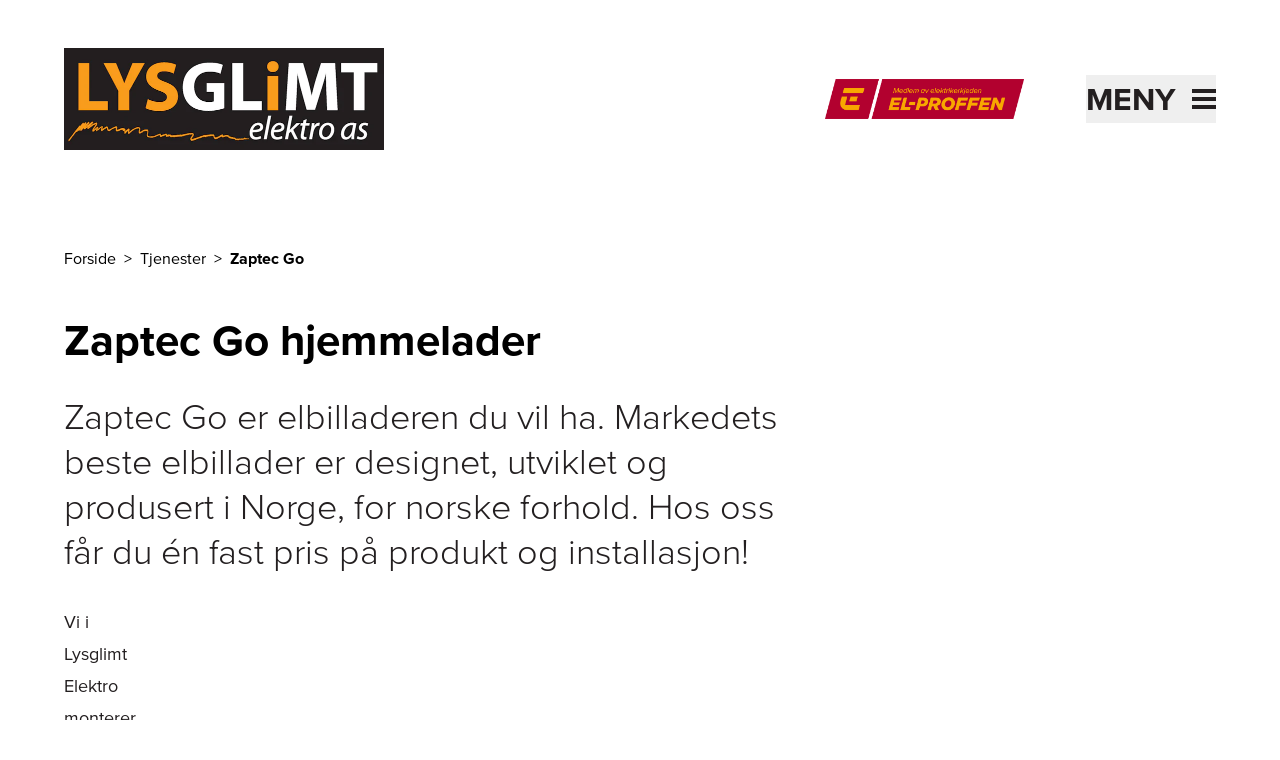

--- FILE ---
content_type: text/html; charset=utf-8
request_url: https://www.lysglimtelektro.no/tjenester/zaptec-go-hjemmelader
body_size: 12581
content:
<!DOCTYPE html><html lang="nb-NO"><head><meta charSet="utf-8"/><link rel="icon" href="/favicon.ico"/><link rel="icon" href="/icon.svg" type="image/svg+xml"/><link rel="apple-touch-icon" sizes="180x180" href="/apple-touch-icon.png"/><script type="application/ld+json">{"@context":"https://schema.org","@type":"WebSite","author":{"@id":"#identity"},"copyrightHolder":{"@id":"#identity"},"copyrightYear":"2022","creator":{"@id":"#creator"},"dateCreated":"2022-12-13T13:08:53+01:00","dateModified":"2025-05-07T10:31:39+02:00","datePublished":"2022-12-13T13:08:00+01:00","description":"<p>Zaptec Go er elbilladeren du vil ha. Markedets beste elbillader er designet, utviklet og produsert i Norge, for norske forhold. Hos oss får du én fast pris på produkt og installasjon!</p>","headline":"Zaptec Go","inLanguage":"nb","mainEntityOfPage":"https://www.lysglimtelektro.no/tjenester/zaptec-go-hjemmelader/","name":"Zaptec Go","publisher":{"@id":"#creator"},"url":"https://www.lysglimtelektro.no/tjenester/zaptec-go-hjemmelader/"}</script><link href="https://www.lysglimtelektro.no/tjenester/zaptec-go-hjemmelader/" rel="canonical"/><link href="https://www.elproffen.no/" rel="home"/><link href="https://www.elproffen.no/humans.txt" rel="author" type="text/plain"/><meta content="Zaptec Go er elbilladeren du vil ha. Markedets beste elbillader er designet, utviklet og produsert i Norge, for norske forhold. Hos oss får du én fast…" name="description"/><meta content="no-referrer-when-downgrade" name="referrer"/><meta content="all" name="robots"/><meta content="nb" property="og:locale"/><meta content="EL-PROFFEN" property="og:site_name"/><meta content="website" property="og:type"/><meta content="https://www.lysglimtelektro.no/tjenester/zaptec-go-hjemmelader/" property="og:url"/><meta content="Zaptec Go" property="og:title"/><meta content="Zaptec Go er elbilladeren du vil ha. Markedets beste elbillader er designet, utviklet og produsert i Norge, for norske forhold. Hos oss får du én fast…" property="og:description"/><meta content="summary_large_image" name="twitter:card"/><meta content="@" name="twitter:creator"/><meta content="Zaptec Go" name="twitter:title"/><meta content="Zaptec Go er elbilladeren du vil ha. Markedets beste elbillader er designet, utviklet og produsert i Norge, for norske forhold. Hos oss får du én fast…" name="twitter:description"/><title>Zaptec Go | Lysglimt Elektro AS</title><meta name="viewport" content="width=device-width, initial-scale=1"/><style>
          :root {
            --primary: #231F20;
            --secondary: #EEECEC;
          }
        </style><meta name="next-head-count" content="24"/><link rel="preload" href="/_next/static/css/fefec39e34615016.css" as="style"/><link rel="stylesheet" href="/_next/static/css/fefec39e34615016.css" data-n-g=""/><noscript data-n-css=""></noscript><script defer="" nomodule="" src="/_next/static/chunks/polyfills-42372ed130431b0a.js"></script><script src="/_next/static/chunks/webpack-01b8ab6dcf78f457.js" defer=""></script><script src="/_next/static/chunks/framework-3f35cc099d63cab3.js" defer=""></script><script src="/_next/static/chunks/main-9a1b25ce964548e9.js" defer=""></script><script src="/_next/static/chunks/pages/_app-c496e66f7c9c4be7.js" defer=""></script><script src="/_next/static/chunks/fc83e031-3740172bd94dd187.js" defer=""></script><script src="/_next/static/chunks/520c8229-d6fe659c899d8493.js" defer=""></script><script src="/_next/static/chunks/2667-668c016466687918.js" defer=""></script><script src="/_next/static/chunks/3666-d0ef1d385374f9bb.js" defer=""></script><script src="/_next/static/chunks/6175-241e628750313bb3.js" defer=""></script><script src="/_next/static/chunks/507-de91cefa3c70a1b9.js" defer=""></script><script src="/_next/static/chunks/9151-f8bb6027886f91e4.js" defer=""></script><script src="/_next/static/chunks/pages/_sites/%5Bsite%5D/tjenester/%5B...slug%5D-46f89f1c62d1fa98.js" defer=""></script><script src="/_next/static/QaYOm2U-FAq4rCNWVo9JA/_buildManifest.js" defer=""></script><script src="/_next/static/QaYOm2U-FAq4rCNWVo9JA/_ssgManifest.js" defer=""></script></head><body class="flex flex-col min-h-screen"><div id="__next"><noscript><iframe src="https://www.googletagmanager.com/ns.html?id=GTM-NN7BM9X" height="0" width="0" style="display:none;visibility:hidden"></iframe></noscript><button class="disabled:cursor-wait disabled:bg-system-grey tailwind-css-class--secondary   fixed bottom-4 right-4 z-10 h-12 w-12 cursor-pointer border border-system-black bg-system-grey px-2 py-1.5 sr-only" type="button" tabindex="0" data-react-aria-pressable="true" aria-label="Innstillinger for cookies" data-cc="c-settings" aria-haspopup="dialog"><svg width="32px" height="32px" viewBox="0 0 32 32" xmlns="http://www.w3.org/2000/svg" fill="#000000"><polygon points="14 16.59 11.41 14 10 15.41 14 19.41 22 11.41 20.59 10 14 16.59"></polygon><path d="M16,30,9.8242,26.7071A10.9818,10.9818,0,0,1,4,17V4A2.0021,2.0021,0,0,1,6,2H26a2.0021,2.0021,0,0,1,2,2V17a10.9818,10.9818,0,0,1-5.8242,9.7071ZM6,4V17a8.9852,8.9852,0,0,0,4.7656,7.9423L16,27.7333l5.2344-2.791A8.9852,8.9852,0,0,0,26,17V4Z"></path></svg></button><div class="flex justify-between"><a href="#hovedinnhold" class="sr-only text-base underline focus:not-sr-only">Til hovedinnhold</a></div><header class="page-container pt-8 pb-8 sm:pb-12"><div class="mb-4 flex flex-1 items-center justify-center lg:hidden" aria-hidden="true"><hr class="hidden sm:block mr-6 flex-1 border-primary"/><a href="https://www.elproffen.no" class="mx-4 flex-shrink-0"><figure class="block overflow-hidden "><div class=""><img src="/elproffen-medlemsmerke.png" alt="" class="object-cover h-[32px] md:h-[40px]" loading="lazy"/></div></figure><div style="border:0;clip:rect(0 0 0 0);clip-path:inset(50%);height:1px;margin:-1px;overflow:hidden;padding:0;position:absolute;width:1px;white-space:nowrap">El-Proffen</div></a><hr class="hidden sm:block l-6 flex-1 border-primary"/></div><div class="relative flex items-center  justify-between pt-4 pb-8 sm:pb-12"><div class="flex items-center"><a class="block pt-1 md:pt-0 w-64 md:w-80" href="/"><figure class="block overflow-hidden "><div class=""><img src="https://elproffen-cdn.imgix.net/logo/Elektro-Lysglgimt_2022-11-01-110307_nfqm.png?crop=focalpoint&amp;domain=elproffen-cdn.imgix.net&amp;fit=crop&amp;fm=webp&amp;fp-x=0.5&amp;fp-y=0.5&amp;h=101&amp;ixlib=php-3.3.1&amp;q=82&amp;w=320" srcSet="https://elproffen-cdn.imgix.net/logo/Elektro-Lysglgimt_2022-11-01-110307_nfqm.png?crop=focalpoint&amp;domain=elproffen-cdn.imgix.net&amp;fit=crop&amp;fm=webp&amp;fp-x=0.5&amp;fp-y=0.5&amp;h=101&amp;ixlib=php-3.3.1&amp;q=82&amp;w=320 320w, https://elproffen-cdn.imgix.net/logo/Elektro-Lysglgimt_2022-11-01-110307_nfqm.png?crop=focalpoint&amp;domain=elproffen-cdn.imgix.net&amp;fit=crop&amp;fm=webp&amp;fp-x=0.5&amp;fp-y=0.5&amp;h=203&amp;ixlib=php-3.3.1&amp;q=61&amp;w=640 640w" width="400" height="300" alt="Lysglimt Elektro AS" class="object-cover" loading="lazy"/></div></figure></a></div><div class="hidden justify-end lg:flex lg:flex-1" aria-hidden="true"><a href="https://www.elproffen.no"><figure class="block overflow-hidden "><div class=""><img src="/elproffen-medlemsmerke.png" alt="" class="object-cover h-[40px]" loading="lazy"/></div></figure><div style="border:0;clip:rect(0 0 0 0);clip-path:inset(50%);height:1px;margin:-1px;overflow:hidden;padding:0;position:absolute;width:1px;white-space:nowrap">El-Proffen</div></a></div><div class="h-12 w-12 items-center md:w-48"><div class="flex justify-end"><button class="absolute -right-3 z-40 flex items-center justify-between p-3 text-primary md:right-0 md:p-0 2xl:right-6" type="button" tabindex="0" data-react-aria-pressable="true" id="react-aria-:R3km:" aria-haspopup="true" aria-expanded="false"><span class="sr-only text-[2rem] font-bold uppercase italic md:not-sr-only">Meny</span><span class="w-6 md:ml-4"><svg xmlns="http://www.w3.org/2000/svg" viewBox="0 0 24 20" width="100%" fill="none"><rect width="24" height="4" fill="currentColor"></rect><rect y="8" width="24" height="4" fill="currentColor"></rect><rect y="16" width="24" height="4" fill="currentColor"></rect></svg></span></button></div></div></div></header><main id="hovedinnhold"><section class="page-container grid grid-cols-6 gap-x-4 sm:grid-cols-12 sm:gap-x-10"><nav aria-label="Brødtekst" aria-describedby="breadcrumb-label" class="mb-12 col-span-full 2xl:col-start-3 xl:col-span-8"><ol><li id="breadcrumb-label" class="inline-block"><div style="border:0;clip:rect(0 0 0 0);clip-path:inset(50%);height:1px;margin:-1px;overflow:hidden;padding:0;position:absolute;width:1px;white-space:nowrap">Du er her</div></li><li class="inline-block"><a href="/"><span class="after:decoration-tranparent after:mx-2 after:content-[&quot;&gt;&quot;] hover:underline">Forside</span></a></li><li class="inline-block"><a href="/tjenester"><span class="after:decoration-tranparent after:mx-2 after:content-[&quot;&gt;&quot;] hover:underline">Tjenester</span></a></li><li class="inline-block"><span class="font-bold">Zaptec Go</span></li></ol></nav></section><article class="page-container grid grid-cols-6 gap-x-4 sm:grid-cols-12 sm:gap-x-10"><header class="mb-8 col-span-full 2xl:col-start-3 xl:col-span-8"><h1 class="text-4xl md:text-5xl font-bold">Zaptec Go hjemmelader</h1></header><section class="prose prose-brand mb-8 max-w-none text-lg md:prose-lg lg:text-4xl lg:font-light col-span-full 2xl:col-start-3 xl:col-span-8"><p>Zaptec Go er elbilladeren du vil ha. Markedets beste elbillader er designet, utviklet og produsert i Norge, for norske forhold. Hos oss får du én fast pris på produkt og installasjon!</p></section><section class="prose prose-brand col-span-full mb-8 grid max-w-none grid-cols-6 gap-x-4 sm:grid-cols-12 sm:gap-x-10 md:prose-lg"><p>Vi i Lysglimt Elektro monterer og kobler opp fastmontert lader der du måtte ønske. Hos oss finner du montører med lang erfaring og som jobber for å levere gode resultater. Ta kontakt i dag og kom i gang med mer effektiv og tryggere lading.</p><div class="not-prose col-span-full grid-cols-12 items-center lg:grid gap-x-10 mt-3 mb-8 lg:mt-4 lg:mb-10"><div class="row-start-1 col-span-8 col-start-1 2xl:col-span-6 2xl:col-start-3"><figure class="block overflow-hidden relative"><div class="aspect-w-16 aspect-h-9 lg:aspect-w-4 lg:aspect-h-3 xl:aspect-w-3 xl:aspect-h-2 "><img src="https://elproffen-cdn.imgix.net/Zaptec-RedDot1.png?crop=focalpoint&amp;domain=elproffen-cdn.imgix.net&amp;fit=crop&amp;fm=webp&amp;fp-x=0.2908&amp;fp-y=0.4989&amp;h=680&amp;ixlib=php-3.3.1&amp;q=82&amp;w=1020" srcSet="https://elproffen-cdn.imgix.net/Zaptec-RedDot1.png?crop=focalpoint&amp;domain=elproffen-cdn.imgix.net&amp;fit=crop&amp;fm=webp&amp;fp-x=0.2908&amp;fp-y=0.4989&amp;h=680&amp;ixlib=php-3.3.1&amp;q=82&amp;w=1020 1020w, https://elproffen-cdn.imgix.net/Zaptec-RedDot1.png?crop=focalpoint&amp;domain=elproffen-cdn.imgix.net&amp;fit=crop&amp;fm=webp&amp;fp-x=0.2908&amp;fp-y=0.4989&amp;h=1360&amp;ixlib=php-3.3.1&amp;q=61&amp;w=2040 2040w, https://elproffen-cdn.imgix.net/Zaptec-RedDot1.png?crop=focalpoint&amp;domain=elproffen-cdn.imgix.net&amp;fit=crop&amp;fm=webp&amp;fp-x=0.2908&amp;fp-y=0.4989&amp;h=661&amp;ixlib=php-3.3.1&amp;q=82&amp;w=992 992w, https://elproffen-cdn.imgix.net/Zaptec-RedDot1.png?crop=focalpoint&amp;domain=elproffen-cdn.imgix.net&amp;fit=crop&amp;fm=webp&amp;fp-x=0.2908&amp;fp-y=0.4989&amp;h=1322&amp;ixlib=php-3.3.1&amp;q=61&amp;w=1984 1984w, https://elproffen-cdn.imgix.net/Zaptec-RedDot1.png?crop=focalpoint&amp;domain=elproffen-cdn.imgix.net&amp;fit=crop&amp;fm=webp&amp;fp-x=0.2908&amp;fp-y=0.4989&amp;h=512&amp;ixlib=php-3.3.1&amp;q=60&amp;w=768 768w, https://elproffen-cdn.imgix.net/Zaptec-RedDot1.png?crop=focalpoint&amp;domain=elproffen-cdn.imgix.net&amp;fit=crop&amp;fm=webp&amp;fp-x=0.2908&amp;fp-y=0.4989&amp;h=384&amp;ixlib=php-3.3.1&amp;q=82&amp;w=576 576w, https://elproffen-cdn.imgix.net/Zaptec-RedDot1.png?crop=focalpoint&amp;domain=elproffen-cdn.imgix.net&amp;fit=crop&amp;fm=webp&amp;fp-x=0.2908&amp;fp-y=0.4989&amp;h=180&amp;ixlib=php-3.3.1&amp;q=82&amp;w=320 320w" width="1020" height="1020" alt="Zaptec Go vant beste produktdesign 2022 av Red Dot Design Award. Foto med RedDot logo" class="object-cover mb-3 lg:mb-6 w-full object-cover" loading="eager"/></div><figcaption class="mt-4 text-sm md:text-base bg-system-white sm:absolute lg:static bottom-0 left-0 sm:py-2 px-4 lg:p-0">Foto: Zaptec</figcaption></figure></div><div class="z-10 row-start-1 col-span-5 col-start-8 lg:col-span-6 lg:col-start-7 xl:col-span-5 xl:col-start-8 2xl:col-span-4 2xl:col-start-8"><div class="bg-secondary p-10 lg:p-12 lg:-mt-10"><h2 class="text-2xl md:text-3xl font-bold mb-6 lg:text-3xl xl:mb-12 xl:text-5xl">Hvorfor Zaptec Go?</h2><ul class="mb-8"><li class="flex items-center justify-start mb-4 last:mb-6 lg:last:mb-12"><span class="mr-5 w-5 shrink-0 lg:mr-6" aria-hidden="true"><svg xmlns="http://www.w3.org/2000/svg" viewBox="0 0 22 15" width="100%" fill="none"><path d="M3.74053 6.97044L3.42113 6.70364L3.1008 6.96932L1.6808 8.14708L1.21843 8.53057L1.67947 8.91567L7.26947 13.5849L7.59 13.8527L7.91053 13.5849L19.9105 3.56149L20.3699 3.17775L19.9105 2.79401L18.5005 1.61626L18.1802 1.34865L17.8596 1.61611L7.59015 10.186L3.74053 6.97044Z" fill="var(--primary)" stroke="var(--primary)"></path></svg></span><span class="text-xl font-bold lg:text-lg xl:text-xl">Liten, smart og full av kraft</span></li><li class="flex items-center justify-start mb-4 last:mb-6 lg:last:mb-12"><span class="mr-5 w-5 shrink-0 lg:mr-6" aria-hidden="true"><svg xmlns="http://www.w3.org/2000/svg" viewBox="0 0 22 15" width="100%" fill="none"><path d="M3.74053 6.97044L3.42113 6.70364L3.1008 6.96932L1.6808 8.14708L1.21843 8.53057L1.67947 8.91567L7.26947 13.5849L7.59 13.8527L7.91053 13.5849L19.9105 3.56149L20.3699 3.17775L19.9105 2.79401L18.5005 1.61626L18.1802 1.34865L17.8596 1.61611L7.59015 10.186L3.74053 6.97044Z" fill="var(--primary)" stroke="var(--primary)"></path></svg></span><span class="text-xl font-bold lg:text-lg xl:text-xl">Skreddersydd for norske forhold</span></li><li class="flex items-center justify-start mb-4 last:mb-6 lg:last:mb-12"><span class="mr-5 w-5 shrink-0 lg:mr-6" aria-hidden="true"><svg xmlns="http://www.w3.org/2000/svg" viewBox="0 0 22 15" width="100%" fill="none"><path d="M3.74053 6.97044L3.42113 6.70364L3.1008 6.96932L1.6808 8.14708L1.21843 8.53057L1.67947 8.91567L7.26947 13.5849L7.59 13.8527L7.91053 13.5849L19.9105 3.56149L20.3699 3.17775L19.9105 2.79401L18.5005 1.61626L18.1802 1.34865L17.8596 1.61611L7.59015 10.186L3.74053 6.97044Z" fill="var(--primary)" stroke="var(--primary)"></path></svg></span><span class="text-xl font-bold lg:text-lg xl:text-xl">Smart lading og brukervennlig app</span></li><li class="flex items-center justify-start mb-4 last:mb-6 lg:last:mb-12"><span class="mr-5 w-5 shrink-0 lg:mr-6" aria-hidden="true"><svg xmlns="http://www.w3.org/2000/svg" viewBox="0 0 22 15" width="100%" fill="none"><path d="M3.74053 6.97044L3.42113 6.70364L3.1008 6.96932L1.6808 8.14708L1.21843 8.53057L1.67947 8.91567L7.26947 13.5849L7.59 13.8527L7.91053 13.5849L19.9105 3.56149L20.3699 3.17775L19.9105 2.79401L18.5005 1.61626L18.1802 1.34865L17.8596 1.61611L7.59015 10.186L3.74053 6.97044Z" fill="var(--primary)" stroke="var(--primary)"></path></svg></span><span class="text-xl font-bold lg:text-lg xl:text-xl">Pent design og kommer i 5 farger</span></li></ul><div class="text-center"><a class="bg-primary text-system-white text-lg px-4 py-3 inline-block" href="/kontakt-oss">Kontakt oss</a></div></div></div></div><h2 class="text-2xl md:text-3xl font-bold">Få inntil 35 % avslag på ladeboksen</h2><p>Hvis du installerer <a target="" href="https://lysglimtelektro.no/tjenester/smart-stromstyring-9"><strong>STRØMKONTROLLPAKKA</strong></a> fra Futurehome så får du inntil 35 % støtte fra Enova på totalprisen. Den gir deg full kontroll på strømforbruket og kan integreres med Zaptec sin app. Ta kontakt med oss for å høre mer!</p><h2 class="text-2xl md:text-3xl font-bold">Markedets sikreste lader</h2><p>Hjemmeladeren Zaptec Go gikk av med seieren i NAFs sammenligning av elbilladere. Ladeboksen oppfyller alle sikkerhetskrav fullt ut. På sikkerhetsfronten er Zaptec den eneste leverandøren som har vist at alle krav til DC-overvåkingen er oppfylt.</p><p>I Zaptec er sikkerhet deres høyeste prioritet i alt de gjør. Alle løsninger og komponenter blir nøye utvalgt når de utvikler ladesystemet. Ingenting går på kompromiss med sikkerheten.</p><h2 class="text-2xl md:text-3xl font-bold">Smartlading med Eco Mode</h2><p>Få lavere strømregning, ved å lade når strømprisen er på sitt laveste.</p><p>På Zaptec-appen finner du funksjonene som heter Eco Mode. Når du velger å aktivere Eco Mode vil ladingen automatisk bli utsatt til når strømprisen er på sitt laveste i løpet av døgnet.</p><p>Basert på Zaptec sine estimater kan du forvente 15-20 prosent lavere ladekostnader med Eco Mode. Det vil derfor bli enda mer økonomisk å kjøre elektrisk.</p><h2 class="text-2xl md:text-3xl font-bold">Ladestasjon på jobb eller privat</h2><p>For å slippe å ta ut ladekabel fra bilen og koble til og fra hver dag kan du investere i et ladeuttak med fastmontert kabel eller ladestasjon. Ladeuttak gir også mulighet for raskere lading med en mer robust og mye sikrere løsning enn vanlig stikkontakt.</p><p>Å benytte vanlig stikkontakt til lading av elbil anbefales kun å brukes som nødløsning, altså ikke som en permanent løsning. Dette er grunnet brannfaren som kan oppstå om det skjer noe med batteriene under lading eller om stikkontakten ikke tåler lasten. Vanlige stikkontakter er ikke dimensjonert til den langvarige lasten oppstår ved lading av elbil.</p><div class="not-prose col-span-full mb-3 mt-3 lg:col-span-7 lg:mt-4 lg:mb-6 xl:col-span-7  2xl:col-start-3"><figure><div class="aspect-w-16 aspect-h-9"><div id="" class=""></div></div></figure></div><h2 class="text-2xl md:text-3xl font-bold">Ofte stilte spørsmål om lading av elbil</h2><h2 class="text-2xl md:text-3xl font-bold">Hvilken strøm er tilgjengelig?</h2><p>Hvilket strømnett du har i bestemmer hvilke ladere du kan velge, dette er ofte enten 230V eller 400V.</p><h2 class="text-2xl md:text-3xl font-bold">Hvilken hastighet kan bilen tåle?</h2><p>Det er forskjellig hvilke hastigheter ulike elbiler eller plug-in hybrider kan takle når de lades. Dette kan du finne ut av ved å sjekke bilens manual eller leverandør.</p><h2 class="text-2xl md:text-3xl font-bold">Hva trenger du i fremtiden?</h2><p>Det kan friste å gå for en enkel og billig ladeboks når du skal kjøpe fastmontert lader. Det som kan være lurt er å benytte muligheten til å kjøpe en ladeboks som kan lade raskt for å fremtidssikre ladeløsningen når du eventuelt kjøper ny bil.</p><h2 class="text-2xl md:text-3xl font-bold">Bruk elektriker ved montering</h2><p>Vi i Lysglimt Elektro monterer og kobler opp alle typer fastmonterte ladere på markedet. Vi er sentralt godkjente elektrikere som har god erfaring innen montering av ladebokser. Ta kontakt i dag og kom i gang med effektiv og rask hjemmelading.</p><h2 class="text-2xl md:text-3xl font-bold">Driftskostnader for lading av elbil</h2><p>Dette avhenger hvilken avtale du har med din strømleverandør. Basert på en gjennomsnittlig beregning gjort av Elbilgrossisten ligger hjemmeladning på ca 1 krone pr kWh. Dette betyr at det vil koste mellom 1 til 2 kroner per mil i strøm.</p><h2 class="text-2xl md:text-3xl font-bold">Unngå stikkontakt!</h2><p>En vanlig stikkontakt skal kun unntaksvis og kortvarig brukes til lading av elbil, dette kan fort bli farlig varmt og føre til brann. Dette anbefales med andre ord ikke. I følge nye regler i NEK-2014, skal kurs for lading av elbil fra vanlig schuko stikkontakt skal være maks 10 ampere og utstyrt med jordfeilbryter type B.</p><p>Dersom det dog benyttes så anbefales det å henge opp en kurv eller krok for vektavlastning ved kontakten. Det er viktig og tenkte på at styringsboksen på ladekabelen kan veie helt opp til to-tre kilo, dette tåler ikke stikkontakten. Dersom stikkontakten skal brukes fast til lading av elbil bør den ha en dedikert strømkurs. Her kan det være aktuelt å sette opp en egen kurs kun for elbilen.</p><p>Ta kontakt dersom du lurer på noe rundt lading av elbil eller trenger en elektriker for å hjelpe deg.</p><div class="not-prose col-span-full mt-3 mb-8 lg:col-span-8 lg:mt-4 lg:mb-10 2xl:col-span-6 2xl:col-start-3"><figure class="block overflow-hidden relative"><div class=""><img src="https://elproffen-cdn.imgix.net/BRIMI_lysglimt-4146-1.jpeg?crop=focalpoint&amp;domain=elproffen-cdn.imgix.net&amp;fit=crop&amp;fm=webp&amp;fp-x=0.5&amp;fp-y=0.5&amp;h=573&amp;ixlib=php-3.3.1&amp;q=82&amp;w=1020" srcSet="https://elproffen-cdn.imgix.net/BRIMI_lysglimt-4146-1.jpeg?crop=focalpoint&amp;domain=elproffen-cdn.imgix.net&amp;fit=crop&amp;fm=webp&amp;fp-x=0.5&amp;fp-y=0.5&amp;h=573&amp;ixlib=php-3.3.1&amp;q=82&amp;w=1020 1020w, https://elproffen-cdn.imgix.net/BRIMI_lysglimt-4146-1.jpeg?crop=focalpoint&amp;domain=elproffen-cdn.imgix.net&amp;fit=crop&amp;fm=webp&amp;fp-x=0.5&amp;fp-y=0.5&amp;h=1147&amp;ixlib=php-3.3.1&amp;q=61&amp;w=2040 2040w, https://elproffen-cdn.imgix.net/BRIMI_lysglimt-4146-1.jpeg?crop=focalpoint&amp;domain=elproffen-cdn.imgix.net&amp;fit=crop&amp;fm=webp&amp;fp-x=0.5&amp;fp-y=0.5&amp;h=558&amp;ixlib=php-3.3.1&amp;q=82&amp;w=992 992w, https://elproffen-cdn.imgix.net/BRIMI_lysglimt-4146-1.jpeg?crop=focalpoint&amp;domain=elproffen-cdn.imgix.net&amp;fit=crop&amp;fm=webp&amp;fp-x=0.5&amp;fp-y=0.5&amp;h=1116&amp;ixlib=php-3.3.1&amp;q=61&amp;w=1984 1984w, https://elproffen-cdn.imgix.net/BRIMI_lysglimt-4146-1.jpeg?crop=focalpoint&amp;domain=elproffen-cdn.imgix.net&amp;fit=crop&amp;fm=webp&amp;fp-x=0.5&amp;fp-y=0.5&amp;h=432&amp;ixlib=php-3.3.1&amp;q=82&amp;w=768 768w, https://elproffen-cdn.imgix.net/BRIMI_lysglimt-4146-1.jpeg?crop=focalpoint&amp;domain=elproffen-cdn.imgix.net&amp;fit=crop&amp;fm=webp&amp;fp-x=0.5&amp;fp-y=0.5&amp;h=864&amp;ixlib=php-3.3.1&amp;q=61&amp;w=1536 1536w, https://elproffen-cdn.imgix.net/BRIMI_lysglimt-4146-1.jpeg?crop=focalpoint&amp;domain=elproffen-cdn.imgix.net&amp;fit=crop&amp;fm=webp&amp;fp-x=0.5&amp;fp-y=0.5&amp;h=324&amp;ixlib=php-3.3.1&amp;q=82&amp;w=576 576w, https://elproffen-cdn.imgix.net/BRIMI_lysglimt-4146-1.jpeg?crop=focalpoint&amp;domain=elproffen-cdn.imgix.net&amp;fit=crop&amp;fm=webp&amp;fp-x=0.5&amp;fp-y=0.5&amp;h=180&amp;ixlib=php-3.3.1&amp;q=82&amp;w=320 320w" width="1020" height="1020" class="object-covernull mb-0 w-full lg:mb-0" loading="lazy"/></div></figure><div class="bg-secondary"><div class="p-10 text-center lg:p-12"><h2 class="text-2xl md:text-3xl font-bold mb-10 lg:mb-12">Ta kontakt med oss for en uforpliktende prat</h2><a class="bg-primary text-system-white text-lg px-4 py-3 inline-block" href="/kontakt-oss">Kontakt oss</a></div></div></div></section></article></main><footer class="bg-primary mt-12"><div class="page-container relative grid grid-cols-6 gap-x-4 py-24 sm:grid-cols-12 sm:gap-x-10 lg:py-28"><div class="order-last col-span-full lg:order-first lg:col-span-4"><div class="mb-14 hidden lg:block"><h2 class="text-base md:text-lg mb-3 font-bold italic text-system-white">Lysglimt Elektro AS</h2><p class="text-system-white">Lysglimt Elektro AS er et moderne elektrikerfirma på Sofiemyr, som ønsker å gjøre oss ekstra bemerket gjennom å gi deg som kunde det lille ekstra av service og kvalitet. Vi jobber kontinuerlig med nytenkende løsninger og holder oss oppdatert innen fagfeltet.</p></div><p class="text-system-white"><span class="block">Sofiemyrveien 6</span><span>1412<!-- --> </span><span>Sofiemyr</span><span class="mt-9 block">Tlf: <a href="tel:66804000" class="underline">66804000</a></span><a href="mailto:post@lysglimtelektro.no" class="underline">post@lysglimtelektro.no</a><span class="block">Org nr: <!-- -->994734474</span></p><div class="mt-24 flex w-50 flex-col md:w-[298px]" aria-hidden="true"><figure class="block overflow-hidden "><div class=""><img src="/elproffen-medlemsmerke.png" alt="" class="object-cover h-[40px] md:h-[60px]" loading="lazy"/></div></figure></div></div><div class="col-span-full mb-14 lg:col-span-3 lg:col-start-7"><h3 class="text-base md:text-lg mb-3 font-bold text-system-white">Tjenester og referanser</h3><ul><li class="mb-3 last-of-type:mb-0"><a href="/bestill" class="underline hover:font-bold text-system-white">Bestill elektriker</a></li><li class="mb-3 last-of-type:mb-0"><a href="/tjenester" class="underline hover:font-bold text-system-white">Våre tjenester</a></li><li class="mb-3 last-of-type:mb-0"><a href="/referanser" class="underline hover:font-bold text-system-white">Våre referanser</a></li></ul></div><div class="col-span-full mb-14 lg:col-span-3"><h3 class="text-base md:text-lg mb-3 font-bold text-system-white">Om oss</h3><ul><li class="mb-3 last-of-type:mb-0"><a href="/om-oss" class="underline hover:font-bold text-system-white">Om oss</a></li><li class="mb-3 last-of-type:mb-0"><a href="/kontakt-oss" class="underline hover:font-bold text-system-white">Kontakt oss</a></li><li class="mb-3 last-of-type:mb-0"><a href="/personvernerklaering" class="underline hover:font-bold text-system-white">Personvern og cookies</a></li></ul></div></div></footer></div><script id="__NEXT_DATA__" type="application/json">{"props":{"pageProps":{"relatedEntries":[],"relatedProducts":[],"globalContent":{"departments":[],"siteTheme":{"label":"Natt","class":""},"domain":"lysglimtelektro","isLiveSite":true,"settings":{"googleTagManagerId":"GTM-NN7BM9X","globalGoogleTagManagerId":"GTM-KJ7Z8N8","allowGlobalAnalytics":false,"cookieConsentTable":null,"useExternalCookieScript":false},"favIcons":{},"authorId":2248,"footerNavigation":[{"footerNavCol1Label":"Tjenester og referanser","footerNavCol2Label":"Om oss","footerNavCol1":[{"target":{"customText":"Bestill elektriker","text":"/bestill","type":"url","url":"/bestill"}},{"target":{"customText":"Våre tjenester","text":"/tjenester","type":"url","url":"/tjenester"}},{"target":{"customText":"Våre referanser","text":"/referanser","type":"url","url":"/referanser"}}],"footerNavCol2":[{"target":{"customText":"Om oss","text":"/om-oss","type":"url","url":"/om-oss"}},{"target":{"customText":"Kontakt oss","text":"/kontakt-oss","type":"url","url":"/kontakt-oss"}},{"target":{"customText":"Personvern og cookies","text":"/personvernerklaering","type":"url","url":"/personvernerklaering"}}]}],"firmInformation":{"id":"2560","proptlyId":"618f6b70-51bc-4c95-b515-96f2214806e6","vendorTag":[{"title":"EP Nettbutikk","proptlyTagId":"e16cd6bd-566f-4e5a-81cf-3e00e47717b3"},{"title":"Varmepumpe","proptlyTagId":"8d8e9da4-6d69-4ec2-b4eb-a40ae0409184"},{"title":"Solceller","proptlyTagId":"68685050-6d72-4f97-bc80-6ecfa09a033e"},{"title":"Elkontroll bolig","proptlyTagId":"c2b0738c-9225-478f-a65a-9b84b63ae6c0"},{"title":"LDA-Medema","proptlyTagId":"a85065d8-2e1f-4f3a-8203-0047eee53915"}],"name":"Lysglimt Elektro AS","nameOverride":null,"slogan":"Vi lyser opp din hverdag!","departments":[],"formSettings":["formFileUpload"],"descriptionShort":"Lysglimt Elektro AS er et moderne elektrikerfirma på Sofiemyr, som ønsker å gjøre oss ekstra bemerket gjennom å gi deg som kunde det lille ekstra av service og kvalitet. Vi jobber kontinuerlig med nytenkende løsninger og holder oss oppdatert innen fagfeltet.","orgNumber":"994734474","logo":[{"id":"102132","img":"\u003cimg src=\"https://elproffen.fra1.digitaloceanspaces.com/logo/Elektro-Lysglgimt_2022-11-01-110307_nfqm.png\" width=\"2047\" height=\"652\"\u003e","mimeType":"image/png","width":2047,"height":652,"optimisedLogo":{"src":"https://elproffen-cdn.imgix.net/logo/Elektro-Lysglgimt_2022-11-01-110307_nfqm.png?auto=format\u0026crop=focalpoint\u0026domain=elproffen-cdn.imgix.net\u0026fit=crop\u0026fp-x=0.5\u0026fp-y=0.5\u0026h=101\u0026ixlib=php-3.3.1\u0026q=82\u0026w=320","srcset":"https://elproffen-cdn.imgix.net/logo/Elektro-Lysglgimt_2022-11-01-110307_nfqm.png?auto=format\u0026crop=focalpoint\u0026domain=elproffen-cdn.imgix.net\u0026fit=crop\u0026fp-x=0.5\u0026fp-y=0.5\u0026h=101\u0026ixlib=php-3.3.1\u0026q=82\u0026w=320 320w, https://elproffen-cdn.imgix.net/logo/Elektro-Lysglgimt_2022-11-01-110307_nfqm.png?auto=format\u0026crop=focalpoint\u0026domain=elproffen-cdn.imgix.net\u0026fit=crop\u0026fp-x=0.5\u0026fp-y=0.5\u0026h=203\u0026ixlib=php-3.3.1\u0026q=61\u0026w=640 640w","srcWebp":"https://elproffen-cdn.imgix.net/logo/Elektro-Lysglgimt_2022-11-01-110307_nfqm.png?crop=focalpoint\u0026domain=elproffen-cdn.imgix.net\u0026fit=crop\u0026fm=webp\u0026fp-x=0.5\u0026fp-y=0.5\u0026h=101\u0026ixlib=php-3.3.1\u0026q=82\u0026w=320","srcsetWebp":"https://elproffen-cdn.imgix.net/logo/Elektro-Lysglgimt_2022-11-01-110307_nfqm.png?crop=focalpoint\u0026domain=elproffen-cdn.imgix.net\u0026fit=crop\u0026fm=webp\u0026fp-x=0.5\u0026fp-y=0.5\u0026h=101\u0026ixlib=php-3.3.1\u0026q=82\u0026w=320 320w, https://elproffen-cdn.imgix.net/logo/Elektro-Lysglgimt_2022-11-01-110307_nfqm.png?crop=focalpoint\u0026domain=elproffen-cdn.imgix.net\u0026fit=crop\u0026fm=webp\u0026fp-x=0.5\u0026fp-y=0.5\u0026h=203\u0026ixlib=php-3.3.1\u0026q=61\u0026w=640 640w"}}],"wideLogo":false,"email":"post@lysglimtelektro.no","phoneNumber":"66804000","map":{"parts":{"address":"Sofiemyrveien 6","city":"Sofiemyr","country":"Norge","number":"","postcode":"1412"}}},"headerNavigation":[{"target":{"customText":"Bestill elektriker","text":"/bestill","type":"url","url":"/bestill"}},{"target":{"customText":"Privatkunde","text":"/privatkunde","type":"url","url":"/privatkunde"}},{"target":{"customText":"Bedriftskunde","text":"/bedriftskunde","type":"url","url":"/bedriftskunde"}},{"target":{"customText":"Om oss","text":"/om-oss","type":"url","url":"/om-oss"}},{"target":{"customText":"Kontakt oss","text":"/kontakt-oss","type":"url","url":"/kontakt-oss"}},{"target":{"customText":"Jobbe hos oss","text":"/jobbe-hos-oss","type":"url","url":"/jobbe-hos-oss"}}],"webshopSettings":{"contactFormSearchButtonLabel":"Finn elektriker","selectedTitle":"Din nærmeste elektriker","maxMemberOptionCount":5,"milageReimbursmentBoundry":15,"selectOtherLabel":"Velg en annen elektriker","keepSelectedLabel":"Behold dette valget","contactInputTitle":"Din kontaktinformasjon","selectedTooltip":{"rawNodes":"[{\"type\":\"paragraph\",\"attrs\":{\"textAlign\":\"start\"},\"content\":[{\"type\":\"text\",\"text\":\"EL-PROFFEN har elektrikere over hele landet, og de fleste av dem tar i mot bestillinger via Ferdig montert. For å gjøre det enkelt for deg å velge elektriker så kommer automatisk den som er nærmest deg opp når du skriver inn adressen. Dersom du ønsker en annen elektriker så er det mulig for deg å klikke på \\\"Velg en annen elektriker\\\", og velge en av de som er lenger borte. Noen steder vil det kun være 1 elektriker som er nærme nok til at de kommer opp i listen.\"}]}]"},"memberReason":{"rawNodes":"[{\"type\":\"paragraph\",\"attrs\":{\"textAlign\":\"start\"},\"content\":[{\"type\":\"text\",\"text\":\"Vi foreslår den nærmeste elektrikeren som tilbyr produktet, basert på adressen din.\"}]}]"},"memberReasonExtended":{"rawNodes":"[{\"type\":\"paragraph\",\"attrs\":{\"textAlign\":\"start\"},\"content\":[{\"type\":\"text\",\"text\":\"Denne elektrikeren er mer enn 15 km unna din adresse, og det kan derfor komme ekstra kostnad for kjøring. Dette vil du få informasjon om når du blir kontaktet av elektrikeren, sånn at du kan vurdere prisen og eventuelt angre bestillingen.\"}]}]"},"leadSearchButtonLabel":"Finn elektriker","leadMemberReason":{"rawNodes":"[{\"type\":\"paragraph\",\"attrs\":{\"textAlign\":\"start\"},\"content\":[{\"type\":\"text\",\"text\":\"Vi foreslår den nærmeste elektrikeren som tilbyr produktet, basert på adressen din.\"}]}]"}}},"enabledServices":[{"title":"Belysning"},{"title":"Downlights"},{"title":"Spotter"},{"title":"Lamper"},{"title":"Lysarmatur"},{"title":"Lyslist - ofte kalt ledstripe eller LED-strip"},{"title":"LED-lys"},{"title":"Belysning på bad"},{"title":"Belysning på kjøkken"},{"title":"Utebelysning"},{"title":"Belysning i stue"},{"title":"Garasjebelysning"},{"title":"Belysning på soverom"},{"title":"Belysning i gang og entré"},{"title":"Belysning på vaskerom"},{"title":"Elbillader"},{"title":"Varme"},{"title":"Varmekabel"},{"title":"Varmekabel på bad"},{"title":"Varmekabler i gang"},{"title":"Varmekabler i kjeller"},{"title":"Varmekabler i eller på vannrør"},{"title":"Varmekabel i takrenne og nedløp"},{"title":"Varmekabler under parkett og tregulv"},{"title":"Varmekabler under fliser"},{"title":"Varmekabler på betong"},{"title":"Varmekabler under laminat"},{"title":"Varmefolie"},{"title":"Varmefolie under parkett"},{"title":"Varmefolie under vinylgulv"},{"title":"Varmefolie under fliser"},{"title":"Varmefolie under laminat"},{"title":"Varmefolie på betong"},{"title":"Varmepumpe"},{"title":"Panelovn"},{"title":"Stråleovn"},{"title":"Terrassevarmer"},{"title":"Varmematter utendørs"},{"title":"Stikkontakt"},{"title":"Stikkontakt ute"},{"title":"Stikkontakt i garasjen"},{"title":"Stikkontakt i stua"},{"title":"Stikkontakt i bad og våtrom"},{"title":"Stikkontakt på kjøkkenet"},{"title":"Elektrisk anlegg"},{"title":"Sikringsskap"},{"title":"Overspenningsvern"},{"title":"Jordfeilbryter"},{"title":"Hovedsikring"},{"title":"Overbelastningsvern"},{"title":"Nytt elektrisk anlegg"},{"title":"Ny kurs"},{"title":"Elkontroll"},{"title":"Elsjekk"},{"title":"Komfyr og platetopp"},{"title":"Smarthus"},{"title":"Solceller"},{"title":"Oppussing"},{"title":"Oppussing av stue"},{"title":"Oppussing av entré og gang"},{"title":"Oppussing av bad og våtrom"},{"title":"Oppussing av kjøkken"},{"title":"Oppussing av soverom"},{"title":"Oppussing av kjeller"}],"entry":{"id":"138232","slug":"zaptec-go-hjemmelader","uri":"tjenester/zaptec-go-hjemmelader","title":"Zaptec Go","sectionHandle":"servicesLocal","authorId":2248,"heading":"Zaptec Go hjemmelader","caption":null,"mainImage":[],"lead":{"nodes":[{"type":"paragraph","rawNode":"{\"type\":\"paragraph\",\"attrs\":{\"textAlign\":\"start\"},\"content\":[{\"type\":\"text\",\"text\":\"Zaptec Go er elbilladeren du vil ha. Markedets beste elbillader er designet, utviklet og produsert i Norge, for norske forhold. Hos oss får du \u0026eacute;n fast pris på produkt og installasjon!\"}]}"}]},"pageContent":{"nodes":[{"type":"paragraph","rawNode":"{\"type\":\"paragraph\",\"attrs\":{\"textAlign\":\"start\"},\"content\":[{\"type\":\"text\",\"text\":\"Vi i Lysglimt Elektro monterer og kobler opp fastmontert lader der du måtte ønske. Hos oss finner du montører med lang erfaring og som jobber for å levere gode resultater. Ta kontakt i dag og kom i gang med mer effektiv og tryggere lading.\"}]}"},{"type":"vizyBlock","enabled":true,"blockTypeHandle":"usp","heading":"Hvorfor Zaptec Go?","list":[{"item":"Liten, smart og full av kraft"},{"item":"Skreddersydd for norske forhold"},{"item":"Smart lading og brukervennlig app"},{"item":"Pent design og kommer i 5 farger"}],"image":[{"id":"183193","altText":"Zaptec Go vant beste produktdesign 2022 av Red Dot Design Award. Foto med RedDot logo","credits":"Foto: Zaptec","optimisedUspImage":{"src":"https://elproffen-cdn.imgix.net/Zaptec-RedDot1.png?auto=format\u0026crop=focalpoint\u0026domain=elproffen-cdn.imgix.net\u0026fit=crop\u0026fp-x=0.2908\u0026fp-y=0.4989\u0026h=680\u0026ixlib=php-3.3.1\u0026q=82\u0026w=1020","srcset":"https://elproffen-cdn.imgix.net/Zaptec-RedDot1.png?auto=format\u0026crop=focalpoint\u0026domain=elproffen-cdn.imgix.net\u0026fit=crop\u0026fp-x=0.2908\u0026fp-y=0.4989\u0026h=680\u0026ixlib=php-3.3.1\u0026q=82\u0026w=1020 1020w, https://elproffen-cdn.imgix.net/Zaptec-RedDot1.png?auto=format\u0026crop=focalpoint\u0026domain=elproffen-cdn.imgix.net\u0026fit=crop\u0026fp-x=0.2908\u0026fp-y=0.4989\u0026h=1360\u0026ixlib=php-3.3.1\u0026q=61\u0026w=2040 2040w, https://elproffen-cdn.imgix.net/Zaptec-RedDot1.png?auto=format\u0026crop=focalpoint\u0026domain=elproffen-cdn.imgix.net\u0026fit=crop\u0026fp-x=0.2908\u0026fp-y=0.4989\u0026h=661\u0026ixlib=php-3.3.1\u0026q=82\u0026w=992 992w, https://elproffen-cdn.imgix.net/Zaptec-RedDot1.png?auto=format\u0026crop=focalpoint\u0026domain=elproffen-cdn.imgix.net\u0026fit=crop\u0026fp-x=0.2908\u0026fp-y=0.4989\u0026h=1322\u0026ixlib=php-3.3.1\u0026q=61\u0026w=1984 1984w, https://elproffen-cdn.imgix.net/Zaptec-RedDot1.png?auto=format\u0026crop=focalpoint\u0026domain=elproffen-cdn.imgix.net\u0026fit=crop\u0026fp-x=0.2908\u0026fp-y=0.4989\u0026h=512\u0026ixlib=php-3.3.1\u0026q=60\u0026w=768 768w, https://elproffen-cdn.imgix.net/Zaptec-RedDot1.png?auto=format\u0026crop=focalpoint\u0026domain=elproffen-cdn.imgix.net\u0026fit=crop\u0026fp-x=0.2908\u0026fp-y=0.4989\u0026h=384\u0026ixlib=php-3.3.1\u0026q=82\u0026w=576 576w, https://elproffen-cdn.imgix.net/Zaptec-RedDot1.png?auto=format\u0026crop=focalpoint\u0026domain=elproffen-cdn.imgix.net\u0026fit=crop\u0026fp-x=0.2908\u0026fp-y=0.4989\u0026h=180\u0026ixlib=php-3.3.1\u0026q=82\u0026w=320 320w","srcWebp":"https://elproffen-cdn.imgix.net/Zaptec-RedDot1.png?crop=focalpoint\u0026domain=elproffen-cdn.imgix.net\u0026fit=crop\u0026fm=webp\u0026fp-x=0.2908\u0026fp-y=0.4989\u0026h=680\u0026ixlib=php-3.3.1\u0026q=82\u0026w=1020","srcsetWebp":"https://elproffen-cdn.imgix.net/Zaptec-RedDot1.png?crop=focalpoint\u0026domain=elproffen-cdn.imgix.net\u0026fit=crop\u0026fm=webp\u0026fp-x=0.2908\u0026fp-y=0.4989\u0026h=680\u0026ixlib=php-3.3.1\u0026q=82\u0026w=1020 1020w, https://elproffen-cdn.imgix.net/Zaptec-RedDot1.png?crop=focalpoint\u0026domain=elproffen-cdn.imgix.net\u0026fit=crop\u0026fm=webp\u0026fp-x=0.2908\u0026fp-y=0.4989\u0026h=1360\u0026ixlib=php-3.3.1\u0026q=61\u0026w=2040 2040w, https://elproffen-cdn.imgix.net/Zaptec-RedDot1.png?crop=focalpoint\u0026domain=elproffen-cdn.imgix.net\u0026fit=crop\u0026fm=webp\u0026fp-x=0.2908\u0026fp-y=0.4989\u0026h=661\u0026ixlib=php-3.3.1\u0026q=82\u0026w=992 992w, https://elproffen-cdn.imgix.net/Zaptec-RedDot1.png?crop=focalpoint\u0026domain=elproffen-cdn.imgix.net\u0026fit=crop\u0026fm=webp\u0026fp-x=0.2908\u0026fp-y=0.4989\u0026h=1322\u0026ixlib=php-3.3.1\u0026q=61\u0026w=1984 1984w, https://elproffen-cdn.imgix.net/Zaptec-RedDot1.png?crop=focalpoint\u0026domain=elproffen-cdn.imgix.net\u0026fit=crop\u0026fm=webp\u0026fp-x=0.2908\u0026fp-y=0.4989\u0026h=512\u0026ixlib=php-3.3.1\u0026q=60\u0026w=768 768w, https://elproffen-cdn.imgix.net/Zaptec-RedDot1.png?crop=focalpoint\u0026domain=elproffen-cdn.imgix.net\u0026fit=crop\u0026fm=webp\u0026fp-x=0.2908\u0026fp-y=0.4989\u0026h=384\u0026ixlib=php-3.3.1\u0026q=82\u0026w=576 576w, https://elproffen-cdn.imgix.net/Zaptec-RedDot1.png?crop=focalpoint\u0026domain=elproffen-cdn.imgix.net\u0026fit=crop\u0026fm=webp\u0026fp-x=0.2908\u0026fp-y=0.4989\u0026h=180\u0026ixlib=php-3.3.1\u0026q=82\u0026w=320 320w","placeholderWidth":1020,"placeholderHeight":680}}],"buttonPrimary":{"target":null,"customText":"Kontakt oss","text":"/kontakt-oss","type":"url","url":"/kontakt-oss"}},{"type":"heading","html":"\u003ch2\u003e\u003cstrong\u003eFå inntil 35 % avslag på ladeboksen\u003c/strong\u003e\u003c/h2\u003e","content":"[{\"type\":\"text\",\"marks\":[{\"type\":\"bold\"}],\"text\":\"Få inntil 35 % avslag på ladeboksen\"}]","tagName":"h2","rawNode":"{\"type\":\"heading\",\"attrs\":{\"textAlign\":\"start\",\"level\":2},\"content\":[{\"type\":\"text\",\"marks\":[{\"type\":\"bold\"}],\"text\":\"Få inntil 35 % avslag på ladeboksen\"}]}"},{"type":"paragraph","rawNode":"{\"type\":\"paragraph\",\"attrs\":{\"textAlign\":\"start\"},\"content\":[{\"type\":\"text\",\"text\":\"Hvis du installerer \"},{\"type\":\"text\",\"marks\":[{\"type\":\"link\",\"attrs\":{\"href\":\"https:\\/\\/lysglimtelektro.no\\/tjenester\\/smart-stromstyring-9\",\"target\":\"\",\"rel\":null,\"class\":null,\"title\":null,\"site\":\"\"}},{\"type\":\"bold\"}],\"text\":\"STR\u0026Oslash;MKONTROLLPAKKA\"},{\"type\":\"text\",\"text\":\" fra Futurehome så får du inntil 35 % støtte fra Enova på totalprisen. Den gir deg full kontroll på strømforbruket og kan integreres med Zaptec sin app. Ta kontakt med oss for å høre mer!\"}]}"},{"type":"heading","html":"\u003ch2\u003e\u003cstrong\u003eMarkedets sikreste lader\u003c/strong\u003e\u003c/h2\u003e","content":"[{\"type\":\"text\",\"marks\":[{\"type\":\"bold\"}],\"text\":\"Markedets sikreste lader\"}]","tagName":"h2","rawNode":"{\"type\":\"heading\",\"attrs\":{\"textAlign\":\"start\",\"level\":2},\"content\":[{\"type\":\"text\",\"marks\":[{\"type\":\"bold\"}],\"text\":\"Markedets sikreste lader\"}]}"},{"type":"paragraph","rawNode":"{\"type\":\"paragraph\",\"attrs\":{\"textAlign\":\"start\"},\"content\":[{\"type\":\"text\",\"text\":\"Hjemmeladeren Zaptec Go gikk av med seieren i NAFs sammenligning av elbilladere. Ladeboksen oppfyller alle sikkerhetskrav fullt ut. På sikkerhetsfronten er Zaptec den eneste leverandøren som har vist at alle krav til DC-overvåkingen er oppfylt.\"}]}"},{"type":"paragraph","rawNode":"{\"type\":\"paragraph\",\"attrs\":{\"textAlign\":\"start\"},\"content\":[{\"type\":\"text\",\"text\":\"I Zaptec er sikkerhet deres høyeste prioritet i alt de gjør. Alle løsninger og komponenter blir nøye utvalgt når de utvikler ladesystemet. Ingenting går på kompromiss med sikkerheten.\"}]}"},{"type":"heading","html":"\u003ch2\u003e\u003cstrong\u003eSmartlading med Eco Mode\u003c/strong\u003e\u003c/h2\u003e","content":"[{\"type\":\"text\",\"marks\":[{\"type\":\"bold\"}],\"text\":\"Smartlading med Eco Mode\"}]","tagName":"h2","rawNode":"{\"type\":\"heading\",\"attrs\":{\"textAlign\":\"start\",\"level\":2},\"content\":[{\"type\":\"text\",\"marks\":[{\"type\":\"bold\"}],\"text\":\"Smartlading med Eco Mode\"}]}"},{"type":"paragraph","rawNode":"{\"type\":\"paragraph\",\"attrs\":{\"textAlign\":\"start\"},\"content\":[{\"type\":\"text\",\"text\":\"Få lavere strømregning, ved å lade når strømprisen er på sitt laveste.\"}]}"},{"type":"paragraph","rawNode":"{\"type\":\"paragraph\",\"attrs\":{\"textAlign\":\"start\"},\"content\":[{\"type\":\"text\",\"text\":\"På Zaptec-appen finner du funksjonene som heter Eco Mode. Når du velger å aktivere Eco Mode vil ladingen automatisk bli utsatt til når strømprisen er på sitt laveste i løpet av døgnet.\"}]}"},{"type":"paragraph","rawNode":"{\"type\":\"paragraph\",\"attrs\":{\"textAlign\":\"start\"},\"content\":[{\"type\":\"text\",\"text\":\"Basert på Zaptec sine estimater kan du forvente 15-20 prosent lavere ladekostnader med Eco Mode. Det vil derfor bli enda mer økonomisk å kjøre elektrisk.\"}]}"},{"type":"heading","html":"\u003ch2\u003eLadestasjon på jobb eller privat\u003c/h2\u003e","content":"[{\"type\":\"text\",\"text\":\"Ladestasjon på jobb eller privat\"}]","tagName":"h2","rawNode":"{\"type\":\"heading\",\"attrs\":{\"textAlign\":\"start\",\"level\":2},\"content\":[{\"type\":\"text\",\"text\":\"Ladestasjon på jobb eller privat\"}]}"},{"type":"paragraph","rawNode":"{\"type\":\"paragraph\",\"attrs\":{\"textAlign\":\"start\"},\"content\":[{\"type\":\"text\",\"text\":\"For å slippe å ta ut ladekabel fra bilen og koble til og fra hver dag kan du investere i et ladeuttak med fastmontert kabel eller ladestasjon. Ladeuttak gir også mulighet for raskere lading med en mer robust og mye sikrere løsning enn vanlig stikkontakt.\"}]}"},{"type":"paragraph","rawNode":"{\"type\":\"paragraph\",\"attrs\":{\"textAlign\":\"start\"},\"content\":[{\"type\":\"text\",\"text\":\"\u0026Aring; benytte vanlig stikkontakt til lading av elbil anbefales kun å brukes som nødløsning, altså ikke som en permanent løsning. Dette er grunnet brannfaren som kan oppstå om det skjer noe med batteriene under lading eller om stikkontakten ikke tåler lasten. Vanlige stikkontakter er ikke dimensjonert til den langvarige lasten oppstår ved lading av elbil.\"}]}"},{"type":"vizyBlock","enabled":true,"blockTypeHandle":"video","youTubeVideoUrl":"https://www.youtube.com/watch?v=vu076FPwMU8\u0026ab_channel=Zaptec","caption":null},{"type":"heading","html":"\u003ch2\u003e\u003cstrong\u003e\u003cu\u003eOfte stilte spørsmål om lading av elbil\u003c/u\u003e\u003c/strong\u003e\u003c/h2\u003e","content":"[{\"type\":\"text\",\"marks\":[{\"type\":\"bold\"},{\"type\":\"underline\"}],\"text\":\"Ofte stilte spørsmål om lading av elbil\"}]","tagName":"h2","rawNode":"{\"type\":\"heading\",\"attrs\":{\"textAlign\":\"start\",\"level\":2},\"content\":[{\"type\":\"text\",\"marks\":[{\"type\":\"bold\"},{\"type\":\"underline\"}],\"text\":\"Ofte stilte spørsmål om lading av elbil\"}]}"},{"type":"heading","html":"\u003ch2\u003e\u003cstrong\u003eHvilken strøm er tilgjengelig?\u003c/strong\u003e\u003c/h2\u003e","content":"[{\"type\":\"text\",\"marks\":[{\"type\":\"bold\"}],\"text\":\"Hvilken strøm er tilgjengelig?\"}]","tagName":"h2","rawNode":"{\"type\":\"heading\",\"attrs\":{\"textAlign\":\"start\",\"level\":2},\"content\":[{\"type\":\"text\",\"marks\":[{\"type\":\"bold\"}],\"text\":\"Hvilken strøm er tilgjengelig?\"}]}"},{"type":"paragraph","rawNode":"{\"type\":\"paragraph\",\"attrs\":{\"textAlign\":\"start\"},\"content\":[{\"type\":\"text\",\"text\":\"Hvilket strømnett du har i bestemmer hvilke ladere du kan velge, dette er ofte enten 230V eller 400V.\"}]}"},{"type":"heading","html":"\u003ch2\u003e\u003cstrong\u003eHvilken hastighet kan bilen tåle?\u003c/strong\u003e\u003c/h2\u003e","content":"[{\"type\":\"text\",\"marks\":[{\"type\":\"bold\"}],\"text\":\"Hvilken hastighet kan bilen tåle?\"}]","tagName":"h2","rawNode":"{\"type\":\"heading\",\"attrs\":{\"textAlign\":\"start\",\"level\":2},\"content\":[{\"type\":\"text\",\"marks\":[{\"type\":\"bold\"}],\"text\":\"Hvilken hastighet kan bilen tåle?\"}]}"},{"type":"paragraph","rawNode":"{\"type\":\"paragraph\",\"attrs\":{\"textAlign\":\"start\"},\"content\":[{\"type\":\"text\",\"text\":\"Det er forskjellig hvilke hastigheter ulike elbiler eller plug-in hybrider kan takle når de lades. Dette kan du finne ut av ved å sjekke bilens manual eller leverandør.\"}]}"},{"type":"heading","html":"\u003ch2\u003e\u003cstrong\u003eHva trenger du i fremtiden?\u003c/strong\u003e\u003c/h2\u003e","content":"[{\"type\":\"text\",\"marks\":[{\"type\":\"bold\"}],\"text\":\"Hva trenger du i fremtiden?\"}]","tagName":"h2","rawNode":"{\"type\":\"heading\",\"attrs\":{\"textAlign\":\"start\",\"level\":2},\"content\":[{\"type\":\"text\",\"marks\":[{\"type\":\"bold\"}],\"text\":\"Hva trenger du i fremtiden?\"}]}"},{"type":"paragraph","rawNode":"{\"type\":\"paragraph\",\"attrs\":{\"textAlign\":\"start\"},\"content\":[{\"type\":\"text\",\"text\":\"Det kan friste å gå for en enkel og billig ladeboks når du skal kjøpe fastmontert lader. Det som kan v\u0026aelig;re lurt er å benytte muligheten til å kjøpe en ladeboks som kan lade raskt for å fremtidssikre ladeløsningen når du eventuelt kjøper ny bil.\"}]}"},{"type":"heading","html":"\u003ch2\u003e\u003cstrong\u003eBruk elektriker ved montering\u003c/strong\u003e\u003c/h2\u003e","content":"[{\"type\":\"text\",\"marks\":[{\"type\":\"bold\"}],\"text\":\"Bruk elektriker ved montering\"}]","tagName":"h2","rawNode":"{\"type\":\"heading\",\"attrs\":{\"textAlign\":\"start\",\"level\":2},\"content\":[{\"type\":\"text\",\"marks\":[{\"type\":\"bold\"}],\"text\":\"Bruk elektriker ved montering\"}]}"},{"type":"paragraph","rawNode":"{\"type\":\"paragraph\",\"attrs\":{\"textAlign\":\"start\"},\"content\":[{\"type\":\"text\",\"text\":\"Vi i Lysglimt Elektro monterer og kobler opp alle typer fastmonterte ladere på markedet. Vi er sentralt godkjente elektrikere som har god erfaring innen montering av ladebokser. Ta kontakt i dag og kom i gang med effektiv og rask hjemmelading.\"}]}"},{"type":"heading","html":"\u003ch2\u003e\u003cstrong\u003eDriftskostnader for lading av elbil\u003c/strong\u003e\u003c/h2\u003e","content":"[{\"type\":\"text\",\"marks\":[{\"type\":\"bold\"}],\"text\":\"Driftskostnader for lading av elbil\"}]","tagName":"h2","rawNode":"{\"type\":\"heading\",\"attrs\":{\"textAlign\":\"start\",\"level\":2},\"content\":[{\"type\":\"text\",\"marks\":[{\"type\":\"bold\"}],\"text\":\"Driftskostnader for lading av elbil\"}]}"},{"type":"paragraph","rawNode":"{\"type\":\"paragraph\",\"attrs\":{\"textAlign\":\"start\"},\"content\":[{\"type\":\"text\",\"text\":\"Dette avhenger hvilken avtale du har med din strømleverandør. Basert på en gjennomsnittlig beregning gjort av Elbilgrossisten ligger hjemmeladning på ca 1 krone pr kWh. Dette betyr at det vil koste mellom 1 til 2 kroner per mil i strøm.\"}]}"},{"type":"heading","html":"\u003ch2\u003e\u003cstrong\u003eUnngå stikkontakt!\u003c/strong\u003e\u003c/h2\u003e","content":"[{\"type\":\"text\",\"marks\":[{\"type\":\"bold\"}],\"text\":\"Unngå stikkontakt!\"}]","tagName":"h2","rawNode":"{\"type\":\"heading\",\"attrs\":{\"textAlign\":\"start\",\"level\":2},\"content\":[{\"type\":\"text\",\"marks\":[{\"type\":\"bold\"}],\"text\":\"Unngå stikkontakt!\"}]}"},{"type":"paragraph","rawNode":"{\"type\":\"paragraph\",\"attrs\":{\"textAlign\":\"start\"},\"content\":[{\"type\":\"text\",\"text\":\"En vanlig stikkontakt skal kun unntaksvis og kortvarig brukes til lading av elbil, dette kan fort bli farlig varmt og føre til brann. Dette anbefales med andre ord ikke. I følge nye regler i NEK-2014, skal kurs for lading av elbil fra vanlig schuko stikkontakt skal v\u0026aelig;re maks 10 ampere og utstyrt med jordfeilbryter type B.\"}]}"},{"type":"paragraph","rawNode":"{\"type\":\"paragraph\",\"attrs\":{\"textAlign\":\"start\"},\"content\":[{\"type\":\"text\",\"text\":\"Dersom det dog benyttes så anbefales det å henge opp en kurv eller krok for vektavlastning ved kontakten. Det er viktig og tenkte på at styringsboksen på ladekabelen kan veie helt opp til to-tre kilo, dette tåler ikke stikkontakten. Dersom stikkontakten skal brukes fast til lading av elbil bør den ha en dedikert strømkurs. Her kan det v\u0026aelig;re aktuelt å sette opp en egen kurs kun for elbilen.\"}]}"},{"type":"paragraph","rawNode":"{\"type\":\"paragraph\",\"attrs\":{\"textAlign\":\"start\"},\"content\":[{\"type\":\"text\",\"text\":\"Ta kontakt dersom du lurer på noe rundt lading av elbil eller trenger en elektriker for å hjelpe deg.\"}]}"},{"type":"vizyBlock","enabled":true,"blockTypeHandle":"cta","heading":"Ta kontakt med oss for en uforpliktende prat","simpleText":{"rawNodes":"[]"},"image":[{"id":"140621","altText":null,"credits":null,"optimisedCtaImage":{"src":"https://elproffen-cdn.imgix.net/BRIMI_lysglimt-4146-1.jpeg?auto=format\u0026crop=focalpoint\u0026domain=elproffen-cdn.imgix.net\u0026fit=crop\u0026fp-x=0.5\u0026fp-y=0.5\u0026h=573\u0026ixlib=php-3.3.1\u0026q=82\u0026w=1020","srcset":"https://elproffen-cdn.imgix.net/BRIMI_lysglimt-4146-1.jpeg?auto=format\u0026crop=focalpoint\u0026domain=elproffen-cdn.imgix.net\u0026fit=crop\u0026fp-x=0.5\u0026fp-y=0.5\u0026h=573\u0026ixlib=php-3.3.1\u0026q=82\u0026w=1020 1020w, https://elproffen-cdn.imgix.net/BRIMI_lysglimt-4146-1.jpeg?auto=format\u0026crop=focalpoint\u0026domain=elproffen-cdn.imgix.net\u0026fit=crop\u0026fp-x=0.5\u0026fp-y=0.5\u0026h=1147\u0026ixlib=php-3.3.1\u0026q=61\u0026w=2040 2040w, https://elproffen-cdn.imgix.net/BRIMI_lysglimt-4146-1.jpeg?auto=format\u0026crop=focalpoint\u0026domain=elproffen-cdn.imgix.net\u0026fit=crop\u0026fp-x=0.5\u0026fp-y=0.5\u0026h=558\u0026ixlib=php-3.3.1\u0026q=82\u0026w=992 992w, https://elproffen-cdn.imgix.net/BRIMI_lysglimt-4146-1.jpeg?auto=format\u0026crop=focalpoint\u0026domain=elproffen-cdn.imgix.net\u0026fit=crop\u0026fp-x=0.5\u0026fp-y=0.5\u0026h=1116\u0026ixlib=php-3.3.1\u0026q=61\u0026w=1984 1984w, https://elproffen-cdn.imgix.net/BRIMI_lysglimt-4146-1.jpeg?auto=format\u0026crop=focalpoint\u0026domain=elproffen-cdn.imgix.net\u0026fit=crop\u0026fp-x=0.5\u0026fp-y=0.5\u0026h=432\u0026ixlib=php-3.3.1\u0026q=82\u0026w=768 768w, https://elproffen-cdn.imgix.net/BRIMI_lysglimt-4146-1.jpeg?auto=format\u0026crop=focalpoint\u0026domain=elproffen-cdn.imgix.net\u0026fit=crop\u0026fp-x=0.5\u0026fp-y=0.5\u0026h=864\u0026ixlib=php-3.3.1\u0026q=61\u0026w=1536 1536w, https://elproffen-cdn.imgix.net/BRIMI_lysglimt-4146-1.jpeg?auto=format\u0026crop=focalpoint\u0026domain=elproffen-cdn.imgix.net\u0026fit=crop\u0026fp-x=0.5\u0026fp-y=0.5\u0026h=324\u0026ixlib=php-3.3.1\u0026q=82\u0026w=576 576w, https://elproffen-cdn.imgix.net/BRIMI_lysglimt-4146-1.jpeg?auto=format\u0026crop=focalpoint\u0026domain=elproffen-cdn.imgix.net\u0026fit=crop\u0026fp-x=0.5\u0026fp-y=0.5\u0026h=180\u0026ixlib=php-3.3.1\u0026q=82\u0026w=320 320w","srcWebp":"https://elproffen-cdn.imgix.net/BRIMI_lysglimt-4146-1.jpeg?crop=focalpoint\u0026domain=elproffen-cdn.imgix.net\u0026fit=crop\u0026fm=webp\u0026fp-x=0.5\u0026fp-y=0.5\u0026h=573\u0026ixlib=php-3.3.1\u0026q=82\u0026w=1020","srcsetWebp":"https://elproffen-cdn.imgix.net/BRIMI_lysglimt-4146-1.jpeg?crop=focalpoint\u0026domain=elproffen-cdn.imgix.net\u0026fit=crop\u0026fm=webp\u0026fp-x=0.5\u0026fp-y=0.5\u0026h=573\u0026ixlib=php-3.3.1\u0026q=82\u0026w=1020 1020w, https://elproffen-cdn.imgix.net/BRIMI_lysglimt-4146-1.jpeg?crop=focalpoint\u0026domain=elproffen-cdn.imgix.net\u0026fit=crop\u0026fm=webp\u0026fp-x=0.5\u0026fp-y=0.5\u0026h=1147\u0026ixlib=php-3.3.1\u0026q=61\u0026w=2040 2040w, https://elproffen-cdn.imgix.net/BRIMI_lysglimt-4146-1.jpeg?crop=focalpoint\u0026domain=elproffen-cdn.imgix.net\u0026fit=crop\u0026fm=webp\u0026fp-x=0.5\u0026fp-y=0.5\u0026h=558\u0026ixlib=php-3.3.1\u0026q=82\u0026w=992 992w, https://elproffen-cdn.imgix.net/BRIMI_lysglimt-4146-1.jpeg?crop=focalpoint\u0026domain=elproffen-cdn.imgix.net\u0026fit=crop\u0026fm=webp\u0026fp-x=0.5\u0026fp-y=0.5\u0026h=1116\u0026ixlib=php-3.3.1\u0026q=61\u0026w=1984 1984w, https://elproffen-cdn.imgix.net/BRIMI_lysglimt-4146-1.jpeg?crop=focalpoint\u0026domain=elproffen-cdn.imgix.net\u0026fit=crop\u0026fm=webp\u0026fp-x=0.5\u0026fp-y=0.5\u0026h=432\u0026ixlib=php-3.3.1\u0026q=82\u0026w=768 768w, https://elproffen-cdn.imgix.net/BRIMI_lysglimt-4146-1.jpeg?crop=focalpoint\u0026domain=elproffen-cdn.imgix.net\u0026fit=crop\u0026fm=webp\u0026fp-x=0.5\u0026fp-y=0.5\u0026h=864\u0026ixlib=php-3.3.1\u0026q=61\u0026w=1536 1536w, https://elproffen-cdn.imgix.net/BRIMI_lysglimt-4146-1.jpeg?crop=focalpoint\u0026domain=elproffen-cdn.imgix.net\u0026fit=crop\u0026fm=webp\u0026fp-x=0.5\u0026fp-y=0.5\u0026h=324\u0026ixlib=php-3.3.1\u0026q=82\u0026w=576 576w, https://elproffen-cdn.imgix.net/BRIMI_lysglimt-4146-1.jpeg?crop=focalpoint\u0026domain=elproffen-cdn.imgix.net\u0026fit=crop\u0026fm=webp\u0026fp-x=0.5\u0026fp-y=0.5\u0026h=180\u0026ixlib=php-3.3.1\u0026q=82\u0026w=320 320w","placeholderWidth":1020,"placeholderHeight":573}}],"buttonPrimary":{"target":null,"customText":"Kontakt oss","text":"/kontakt-oss","type":"url","url":"/kontakt-oss"},"showButton":true}]},"seomatic":{"metaTitleContainer":"{\"title\":{\"title\":\"Zaptec Go | EL-PROFFEN\"}}","metaTagContainer":"{\"generator\":[],\"keywords\":[],\"description\":{\"content\":\"Zaptec Go er elbilladeren du vil ha. Markedets beste elbillader er designet, utviklet og produsert i Norge, for norske forhold. Hos oss får du én fast…\",\"name\":\"description\"},\"referrer\":{\"content\":\"no-referrer-when-downgrade\",\"name\":\"referrer\"},\"robots\":{\"content\":\"all\",\"name\":\"robots\"},\"fb:profile_id\":[],\"fb:app_id\":[],\"og:locale\":{\"content\":\"nb\",\"property\":\"og:locale\"},\"og:locale:alternate\":[],\"og:site_name\":{\"content\":\"EL-PROFFEN\",\"property\":\"og:site_name\"},\"og:type\":{\"content\":\"website\",\"property\":\"og:type\"},\"og:url\":{\"content\":\"https:\\/\\/www.lysglimtelektro.no\\/tjenester\\/zaptec-go-hjemmelader\\/\",\"property\":\"og:url\"},\"og:title\":{\"content\":\"Zaptec Go\",\"property\":\"og:title\"},\"og:description\":{\"content\":\"Zaptec Go er elbilladeren du vil ha. Markedets beste elbillader er designet, utviklet og produsert i Norge, for norske forhold. Hos oss får du én fast…\",\"property\":\"og:description\"},\"og:image\":[],\"og:image:width\":[],\"og:image:height\":[],\"og:image:alt\":[],\"og:see_also\":[],\"facebook-site-verification\":[],\"twitter:card\":{\"content\":\"summary_large_image\",\"name\":\"twitter:card\"},\"twitter:site\":[],\"twitter:creator\":{\"content\":\"@\",\"name\":\"twitter:creator\"},\"twitter:title\":{\"content\":\"Zaptec Go\",\"name\":\"twitter:title\"},\"twitter:description\":{\"content\":\"Zaptec Go er elbilladeren du vil ha. Markedets beste elbillader er designet, utviklet og produsert i Norge, for norske forhold. Hos oss får du én fast…\",\"name\":\"twitter:description\"},\"twitter:image\":[],\"twitter:image:width\":[],\"twitter:image:height\":[],\"twitter:image:alt\":[],\"google-site-verification\":[],\"bing-site-verification\":[],\"pinterest-site-verification\":[]}","metaLinkContainer":"{\"canonical\":{\"href\":\"https:\\/\\/www.lysglimtelektro.no\\/tjenester\\/zaptec-go-hjemmelader\\/\",\"rel\":\"canonical\"},\"home\":{\"href\":\"https:\\/\\/www.elproffen.no\\/\",\"rel\":\"home\"},\"author\":{\"href\":\"https:\\/\\/www.elproffen.no\\/humans.txt\",\"rel\":\"author\",\"type\":\"text\\/plain\"},\"publisher\":[]}","metaScriptContainer":"[]","metaJsonLdContainer":"{\"mainEntityOfPage\":{\"@context\":\"https:\\/\\/schema.org\",\"@type\":\"WebSite\",\"author\":{\"@id\":\"#identity\"},\"copyrightHolder\":{\"@id\":\"#identity\"},\"copyrightYear\":\"2022\",\"creator\":{\"@id\":\"#creator\"},\"dateCreated\":\"2022-12-13T13:08:53+01:00\",\"dateModified\":\"2025-05-07T10:31:39+02:00\",\"datePublished\":\"2022-12-13T13:08:00+01:00\",\"description\":\"\u003cp\u003eZaptec Go er elbilladeren du vil ha. Markedets beste elbillader er designet, utviklet og produsert i Norge, for norske forhold. Hos oss får du én fast pris på produkt og installasjon!\u003c\\/p\u003e\",\"headline\":\"Zaptec Go\",\"inLanguage\":\"nb\",\"mainEntityOfPage\":\"https:\\/\\/www.lysglimtelektro.no\\/tjenester\\/zaptec-go-hjemmelader\\/\",\"name\":\"Zaptec Go\",\"publisher\":{\"@id\":\"#creator\"},\"url\":\"https:\\/\\/www.lysglimtelektro.no\\/tjenester\\/zaptec-go-hjemmelader\\/\"},\"identity\":{\"@context\":\"https:\\/\\/schema.org\",\"@id\":\"#identity\",\"@type\":\"LocalBusiness\",\"priceRange\":\"$\"},\"creator\":{\"@context\":\"https:\\/\\/schema.org\",\"@id\":\"#creator\",\"@type\":\"Organization\"},\"breadcrumbList\":{\"@context\":\"https:\\/\\/schema.org\",\"@type\":\"BreadcrumbList\",\"description\":\"Breadcrumbs list\",\"itemListElement\":[{\"@type\":\"ListItem\",\"item\":\"https:\\/\\/www.elproffen.no\\/\",\"name\":\"Forside\",\"position\":1},{\"@type\":\"ListItem\",\"item\":\"https:\\/\\/www.elproffen.no\\/tjenester\",\"name\":\"Tjenester\",\"position\":2},{\"@type\":\"ListItem\",\"item\":\"https:\\/\\/www.elproffen.no\\/tjenester\\/zaptec-go-hjemmelader\",\"name\":\"Zaptec Go\",\"position\":3}],\"name\":\"Breadcrumbs\"}}","metaSiteVarsContainer":"{\"siteName\":\"EL-PROFFEN\",\"siteAlternateName\":\"\",\"identity\":{\"siteType\":\"Organization\",\"siteSubType\":\"LocalBusiness\",\"siteSpecificType\":\"\",\"computedType\":\"LocalBusiness\",\"genericName\":\"\",\"genericAlternateName\":\"\",\"genericDescription\":\"\",\"genericUrl\":\"\",\"genericImage\":\"\",\"genericImageWidth\":\"\",\"genericImageHeight\":\"\",\"genericImageIds\":\"\",\"genericTelephone\":\"\",\"genericEmail\":\"\",\"genericStreetAddress\":\"\",\"genericAddressLocality\":\"\",\"genericAddressRegion\":\"\",\"genericPostalCode\":\"\",\"genericAddressCountry\":\"\",\"genericGeoLatitude\":\"\",\"genericGeoLongitude\":\"\",\"personGender\":\"Male\",\"personBirthPlace\":\"\",\"organizationDuns\":\"\",\"organizationFounder\":\"\",\"organizationFoundingDate\":\"\",\"organizationFoundingLocation\":\"\",\"organizationContactPoints\":\"\",\"corporationTickerSymbol\":\"\",\"localBusinessPriceRange\":\"$\",\"localBusinessOpeningHours\":[{\"open\":null,\"close\":null},{\"open\":null,\"close\":null},{\"open\":null,\"close\":null},{\"open\":null,\"close\":null},{\"open\":null,\"close\":null},{\"open\":null,\"close\":null},{\"open\":null,\"close\":null}],\"restaurantServesCuisine\":\"\",\"restaurantMenuUrl\":\"\",\"restaurantReservationsUrl\":\"\"},\"creator\":{\"siteType\":\"Organization\",\"siteSubType\":\"LocalBusiness\",\"siteSpecificType\":\"\",\"computedType\":\"Organization\",\"genericName\":\"\",\"genericAlternateName\":\"\",\"genericDescription\":\"\",\"genericUrl\":\"\",\"genericImage\":\"\",\"genericImageWidth\":\"\",\"genericImageHeight\":\"\",\"genericImageIds\":[],\"genericTelephone\":\"\",\"genericEmail\":\"\",\"genericStreetAddress\":\"\",\"genericAddressLocality\":\"\",\"genericAddressRegion\":\"\",\"genericPostalCode\":\"\",\"genericAddressCountry\":\"\",\"genericGeoLatitude\":\"\",\"genericGeoLongitude\":\"\",\"personGender\":\"\",\"personBirthPlace\":\"\",\"organizationDuns\":\"\",\"organizationFounder\":\"\",\"organizationFoundingDate\":\"\",\"organizationFoundingLocation\":\"\",\"organizationContactPoints\":[],\"corporationTickerSymbol\":\"\",\"localBusinessPriceRange\":\"\",\"localBusinessOpeningHours\":[],\"restaurantServesCuisine\":\"\",\"restaurantMenuUrl\":\"\",\"restaurantReservationsUrl\":\"\"},\"twitterHandle\":\"\",\"facebookProfileId\":\"\",\"facebookAppId\":\"\",\"googleSiteVerification\":\"\",\"bingSiteVerification\":\"\",\"pinterestSiteVerification\":\"\",\"facebookSiteVerification\":\"\",\"sameAsLinks\":{\"twitter\":{\"siteName\":\"Twitter\",\"handle\":\"twitter\",\"url\":\"\"},\"facebook\":{\"siteName\":\"Facebook\",\"handle\":\"facebook\",\"url\":\"\"},\"wikipedia\":{\"siteName\":\"Wikipedia\",\"handle\":\"wikipedia\",\"url\":\"\"},\"linkedin\":{\"siteName\":\"LinkedIn\",\"handle\":\"linkedin\",\"url\":\"\"},\"googleplus\":{\"siteName\":\"Google+\",\"handle\":\"googleplus\",\"url\":\"\"},\"youtube\":{\"siteName\":\"YouTube\",\"handle\":\"youtube\",\"url\":\"\"},\"instagram\":{\"siteName\":\"Instagram\",\"handle\":\"instagram\",\"url\":\"\"},\"pinterest\":{\"siteName\":\"Pinterest\",\"handle\":\"pinterest\",\"url\":\"\"},\"github\":{\"siteName\":\"GitHub\",\"handle\":\"github\",\"url\":\"\"},\"vimeo\":{\"siteName\":\"Vimeo\",\"handle\":\"vimeo\",\"url\":\"\"}},\"siteLinksSearchTarget\":\"\",\"siteLinksQueryInput\":\"\",\"referrer\":\"no-referrer-when-downgrade\",\"additionalSitemapUrls\":[],\"additionalSitemapUrlsDateUpdated\":null,\"additionalSitemaps\":[]}"}},"error":{},"_sentryTraceData":"2f3c908741eb4af684d1802b9c684b50-9d482ddbf6948113-1","_sentryBaggage":"sentry-environment=vercel-production,sentry-release=1621e2656287597ec471d2a0617dfc9c177f6b1d,sentry-public_key=48aaea5e10c7ad0549b6a8565c74ca08,sentry-trace_id=2f3c908741eb4af684d1802b9c684b50,sentry-sample_rate=0.2,sentry-transaction=%2F_sites%2F%5Bsite%5D%2Ftjenester%2F%5B...slug%5D,sentry-sampled=true"},"__N_SSP":true},"page":"/_sites/[site]/tjenester/[...slug]","query":{"site":"lysglimtelektro","slug":["zaptec-go-hjemmelader"]},"buildId":"QaYOm2U-FAq4rCNWVo9JA","isFallback":false,"isExperimentalCompile":false,"gssp":true,"scriptLoader":[]}</script></body></html>

--- FILE ---
content_type: application/javascript; charset=utf-8
request_url: https://www.lysglimtelektro.no/_next/static/chunks/9151-f8bb6027886f91e4.js
body_size: 17529
content:
"use strict";(self.webpackChunk_N_E=self.webpackChunk_N_E||[]).push([[9151],{15279:function(e,s,t){var l=t(85893),r=t(67294),a=t(93967),n=t.n(a),i=t(83666),o=t(69694);let c=e=>{let{description:s,errorMessage:t,className:a,...o}=e,c=(0,r.useRef)(),{labelProps:d,inputProps:m,descriptionProps:u,errorMessageProps:p}=(0,i.h)(o,c);return(0,l.jsxs)(l.Fragment,{children:[(0,l.jsx)("label",{...d,className:n()("block py-4",{"mb-2":!s,"py-0 !text-lg font-bold":o.webshopStyle}),children:o.label}),s&&(0,l.jsx)("div",{id:u.id,className:"mb-2 text-lg",children:s}),(0,l.jsx)("textarea",{...m,ref:c,className:n()("block px-4 py-3 text-lg",{"bg-system-grey":"grey"===o.background||!o.background,"bg-system-white":"white"===o.background||o.webshopStyle,"!py-2":2===o.ypadding||o.webshopStyle},a),rows:8}),s&&(0,l.jsx)("div",{...u,children:s}),t&&(0,l.jsx)("div",{...p,style:{color:"red"},children:t})]})};c.propTypes=o.Z,s.Z=c},1193:function(e,s,t){var l=t(85893),r=t(67294),a=t(93967),n=t.n(a),i=t(83666),o=t(69694);let c=e=>{let{description:s,errorMessage:t,className:a,...o}=e,c=(0,r.useRef)(),{labelProps:d,inputProps:m,descriptionProps:u,errorMessageProps:p}=(0,i.h)(o,c);return(0,l.jsxs)(l.Fragment,{children:[(0,l.jsx)("label",{...d,className:n()("block text-xl font-bold",{"mb-2":!s,"!text-lg":o.webshopStyle}),children:o.label}),s&&(0,l.jsx)("div",{id:u.id,className:n()("mb-2 text-lg",{"!text-base":o.webshopStyle}),children:s}),(0,l.jsx)("input",{...m,ref:c,...s?{"aria-describedby":u.id}:{},...t?{"aria-controls":p.id}:{},value:o.defaultValue,className:n()("px-4 py-3 text-lg disabled:bg-system-grey disabled:text-system-black/80",{"border-system-error":!!t,"bg-system-white":"white"===o.background||o.webshopStyle,"bg-system-grey":"grey"===o.background||!o.background,"!py-2":2===o.ypadding||o.webshopStyle},a)}),t&&(0,l.jsx)("div",{role:"region","aria-live":"polite",...p,className:"text-system-error",children:t})]})};c.propTypes=o.Z,s.Z=c},63633:function(e,s,t){var l=t(85893);t(67294);var r=t(45697),a=t.n(r),n=t(3191);let i=e=>{let{youTubeId:s,options:t={},className:r,caption:a="",lazy:i=!0}=e,o={},c="aspect-w-16 aspect-h-9".concat(a?" mb-3 lg:mb-6":"");return s&&(o={width:640,height:390,playerVars:{disablekb:1,autoplay:0,modestbranding:1,rel:0,...t}}),s?(0,l.jsxs)("figure",{children:[(0,l.jsx)(n.Z,{className:[c,r].join(" ").trim(""),videoId:s,title:a?"Video: ".concat(a):"Video",opts:o,loading:i?"lazy":"eager"}),a&&(0,l.jsx)("figcaption",{className:"text-sm md:text-base",children:a})]}):null};i.propTypes={youTubeId:a().string.isRequired,className:a().string,caption:a().string,options:a().object},s.Z=i},78217:function(e,s,t){t.r(s);var l=t(85893);t(67294),s.default=function(e){let{width:s="15",height:t="16",color:r="#212121",className:a=""}=e;return(0,l.jsx)("svg",{xmlns:"http://www.w3.org/2000/svg",viewBox:"0 0 ".concat(s," ").concat(t),width:"100%",fill:"none",className:a,children:(0,l.jsx)("path",{xmlns:"http://www.w3.org/2000/svg",d:"M11.41 8.50001L0.951172 8.50001L0.951172 7.50001L11.41 7.50001L12.5317 7.50001L11.7818 6.66576L7.05788 1.41031L7.65498 0.747221L14.186 8.00001L7.65498 15.2528L7.04942 14.5803L11.7812 9.33492L12.5344 8.50001L11.41 8.50001Z",fill:r,stroke:r})})}},33178:function(e,s,t){t.r(s);var l=t(85893);t(67294),s.default=function(e){let{width:s="22",height:t="15",color:r="#212121"}=e;return(0,l.jsx)("svg",{xmlns:"http://www.w3.org/2000/svg",viewBox:"0 0 ".concat(s," ").concat(t),width:"100%",fill:"none",children:(0,l.jsx)("path",{d:"M3.74053 6.97044L3.42113 6.70364L3.1008 6.96932L1.6808 8.14708L1.21843 8.53057L1.67947 8.91567L7.26947 13.5849L7.59 13.8527L7.91053 13.5849L19.9105 3.56149L20.3699 3.17775L19.9105 2.79401L18.5005 1.61626L18.1802 1.34865L17.8596 1.61611L7.59015 10.186L3.74053 6.97044Z",fill:r,stroke:r})})}},59900:function(e,s,t){t.r(s);var l=t(85893);t(67294),s.default=function(e){let{width:s="24",height:t="24"}=e;return(0,l.jsxs)("svg",{xmlns:"http://www.w3.org/2000/svg",viewBox:"0 0 ".concat(s," ").concat(t),width:"100%",fill:"none",children:[(0,l.jsx)("path",{d:"M12 14C13.6569 14 15 12.6569 15 11C15 9.34315 13.6569 8 12 8C10.3431 8 9 9.34315 9 11C9 12.6569 10.3431 14 12 14Z",stroke:"currentColor",strokeWidth:"1.5",strokeLinecap:"round",strokeLinejoin:"round"}),(0,l.jsx)("path",{d:"M17.657 16.657L13.414 20.9C13.039 21.2746 12.5306 21.4851 12.0005 21.4851C11.4704 21.4851 10.962 21.2746 10.587 20.9L6.343 16.657C5.22422 15.5382 4.46234 14.1127 4.15369 12.5609C3.84504 11.009 4.00349 9.40053 4.60901 7.93874C5.21452 6.47696 6.2399 5.22755 7.55548 4.34852C8.87107 3.46949 10.4178 3.00031 12 3.00031C13.5822 3.00031 15.1289 3.46949 16.4445 4.34852C17.7601 5.22755 18.7855 6.47696 19.391 7.93874C19.9965 9.40053 20.155 11.009 19.8463 12.5609C19.5377 14.1127 18.7758 15.5382 17.657 16.657V16.657Z",stroke:"currentColor",strokeWidth:"1.5",strokeLinecap:"round",strokeLinejoin:"round"})]})}},48116:function(e,s,t){t.d(s,{Z:function(){return h}});var l=t(85893);t(67294);var r=t(62830),a=t.n(r),n=t(45697),i=t.n(n),o=t(15829),c=t(76327),d=t(78217),m=t(87641),u=t(24550),p=t(95539),x=e=>{let{blurb:s,isLead:t}=e,{mainImage:r,title:a,uri:n}=s,{src:i,srcset:o,width:x,height:g,alt:h}=(0,c.Z)(r,"optimisedThumbnail");return(0,l.jsx)("div",{className:"col-span-full mb-6 sm:mb-10 md:col-span-6 ".concat(t?"xl:col-span-4":""),children:(0,l.jsx)(m.Z,{linkTo:{pathname:"/".concat(n)},className:"block outline-16 -outline-offset-16 outline-system-accent hover:underline focus:outline",children:(0,l.jsxs)("div",{className:"grid grid-cols-2 gap-5 bg-system-grey p-5",children:[i&&(0,l.jsx)(p.Z,{src:i,srcSet:o,sizes:"(max-width: 1023px) 95vw, (max-width: 1279px) 60vw, (max-width: 1535px) 40vw, 50.5rem",width:x,height:g,alt:null!=h?h:"",className:"aspect-1"}),(0,l.jsxs)("div",{className:"justify-between self-end sm:flex",children:[(0,l.jsx)(u.Z,{renderAs:"span",className:"shrink text-lg font-bold sm:text-xl",children:a}),(0,l.jsx)("span",{className:"flex h-8 w-4 flex-none content-center self-end",children:(0,l.jsx)(d.default,{})})]})]})})})};let g=e=>{let{title:s="Relaterte tips og r\xe5d",blurbs:t=[],isLead:r,renderAs:n="h1"}=e;return(0,l.jsxs)(l.Fragment,{children:[s&&(0,l.jsx)(o.Z,{level:"h2",renderAs:n,className:"mb-9 px-8 text-center md:px-0 md:text-left",children:s}),(0,l.jsx)("div",{className:"grid grid-cols-6 gap-x-4 lg:grid-cols-12 lg:gap-x-10",children:t.map(e=>(0,l.jsx)(x,{blurb:e,isLead:r},a()()))})]})};g.propTypes={title:i().string,blurbs:i().array,isLead:i().bool};var h=g},43847:function(e,s,t){t.d(s,{Z:function(){return $}});var l=t(85893),r=t(67294),a=t(45697),n=t.n(a),i=t(62830),o=t.n(i),c=t(93967),d=t.n(c),m=t(76327),u=t(60446),p=t(11442),x=t(48354),g=t(15829),h=t(24550),y=t(95539),b=t(63633),f=t(10831),v=t(26089);let j=e=>{let{listItem:s}=e,{content:t=[]}=s;return(0,l.jsx)("li",{children:(0,l.jsx)(h.Z,{rawNode:{...s,type:"paragraph"}})})},w=e=>{let{listItems:s=[],type:t}=e;return(0,l.jsx)("orderedList"===t?"ol":"ul",{children:s&&s.map(e=>(0,l.jsx)(j,{listItem:e},o()()))})};j.propTypes={type:n().string,content:n().array,text:n().string},w.propTypes={listItems:n().arrayOf(n().shape({type:n().string,content:n().array,text:n().string})),type:n().string};var N=t(35129),k=t(87641),Z=t(78217);let L=e=>{let{heading:s,listItems:t=[],lead:r,backgroundEnabled:a=!1,site:n,enabledMemberServices:i=[],checkAgainstMemberServices:c=!1}=e,{rawNodes:d=[]}=r,m="string"==typeof d?JSON.parse(d):d;return(0,l.jsx)("div",{className:"link-list mt-3 mb-8 lg:mt-8 lg:mb-20 ".concat(a?"bg-secondary px-8 py-14 lg:px-20":""),children:(0,l.jsxs)("div",{className:"grid grid-cols-6 gap-x-4 sm:grid-cols-12 sm:gap-x-10",children:[(0,l.jsxs)("div",{className:"".concat(a?"col-span-full lg:col-span-11":"col-span-full lg:col-span-9"),children:[s&&(0,l.jsx)(g.Z,{level:"h2",className:"mb-12",children:s}),m.map(e=>(0,l.jsx)(h.Z,{className:"mb-12",rawNode:e},o()()))]}),(0,l.jsx)("ul",{className:"border-t ".concat(a?"col-span-full lg:col-span-11":"col-span-full lg:col-span-9"),children:t.map(e=>{let{label:s,url:t,type:r,section:a}=e,d=i.filter(e=>e.title===s);return"servicesLocal"!==a&&c&&!d.length?null:s&&t&&(0,l.jsx)("li",{className:"border-b",children:(0,l.jsxs)(k.Z,{linkTo:"url"===r?t:{pathname:(0,N.Z)(t,n)},className:"flex justify-between p-5",children:[(0,l.jsx)(h.Z,{renderAs:"span",className:"text-lg",children:s}),(0,l.jsx)("span",{className:"flex h-8 w-4 flex-none",children:(0,l.jsx)(Z.default,{})})]})},o()())})})]})})};L.propTypes={Items:n().string,lead:n().object,listItems:n().arrayOf(n().shape({label:n().string.isRequired,url:n().string,uri:n().string})),backgroundEnabled:n().bool};var S=t(60610);let T=e=>{let{employeesList:s=[]}=e;return(0,l.jsx)("div",{className:"employees-list grid grid-cols-6 gap-x-4 sm:grid-cols-12 sm:gap-x-10",children:s.map(e=>{let{title:s,positionTitle:t,email:r,image:a,phoneNumber:n}=e,{src:i,srcset:c,width:d,height:u,alt:p}=(0,m.Z)(a,"optimizedPortraitImage"),x=(0,S.Z)(n),g=[];return"string"==typeof r&&(g=r.split("@")),(0,l.jsxs)("div",{className:"col-span-full mb-14 grid grid-cols-5 content-center items-center lg:col-span-6",children:[(0,l.jsx)("div",{className:"col-span-2",children:i&&(0,l.jsx)(y.Z,{src:i,srcSet:c,sizes:"(max-width: 1279px) 95vw, (max-width: 1535px) 60vw, 61.2rem",width:d,height:u,alt:p,lazy:!0,aspectRatio:"aspect-w-3 aspect-h-4",outerClassName:"relative"})}),(0,l.jsxs)("div",{className:"col-span-3 bg-secondary p-2 sm:p-6 lg:p-12",children:[(0,l.jsxs)("div",{className:"mb-4",children:[t&&(0,l.jsx)(h.Z,{className:"font-sm sm:font-base font-bold",children:t}),s&&(0,l.jsx)(h.Z,{className:"",children:s})]}),x&&(0,l.jsxs)("a",{href:"tel:".concat(x),className:"font-sm sm:font-base underline",children:["Tlf: ",x]}),r&&(0,l.jsxs)("a",{href:"mailto:".concat(r),className:"font-sm sm:font-base block leading-5 text-primary underline",children:[(0,l.jsx)("span",{className:"inline-block",children:g[0]}),(0,l.jsxs)("span",{className:"inline-block",children:["@",g[1]]})]})]})]},o()())})})};T.propTypes={employeesList:n().arrayOf(n().shape({title:n().string,positionTitle:n().string,email:n().string,image:n().array,phoneNumber:n().string})).isRequired};var C=t(48116),M=t(16093),F=t(72498),O=t(41664),A=t.n(O);t(97519);let R=(e,s)=>{let t=new Map(s);return e["finn:location"]&&e["finn:location"].map(e=>{e["finn:city"]&&e["finn:city"].map(e=>{t.has(e.toLowerCase())||t.set(e.toLowerCase(),e)})}),t};var E=e=>{var s,t,a,n,i;let[c,d]=(0,r.useState)({}),[m,u]=(0,r.useState)([]),[p,x]=(0,r.useState)(new Map),[h,y]=(0,r.useState)(""),[b,f]=(0,r.useState)([]),[v,j]=(0,r.useState)(!1),w=e.heading?e.heading:"Ledige stillinger";(0,r.useEffect)(()=>{fetch("/api/finn/ledige-stillinger").then(e=>{if(!e.ok){console.error("API response status: ".concat(e.status));return}e.json().then(e=>{d(e);let s=[];e.feeds.map(e=>{e.feed&&e.feed.entry&&(e.feed.link&&e.feed.link.find(e=>"next"===Object.values(e).at(0).rel)&&j(!0),(s=s.concat(e.feed.entry)).map(e=>{if(e["finn:location"]&&x(s=>R(e,s)),e.link){let s=e.link.filter(e=>{let s=Object.values(e).at(0);if(s.href&&"alternate"===s.rel)return!0});s.length&&(e.url=Object.values(s.at(0)).at(0))}let s=null,t=null,l=e.author?e.author.at(0):null,r=l?l.name.at(0):null;if(l&&l["media:content"]?s=Object.values(l["media:content"].at(0))?Object.values(l["media:content"].at(0)).at(0):null:e["media:content"]&&(s=Object.values(e["media:content"].at(0))?Object.values(e["media:content"].at(0)).at(0):null),s&&s.url){let l=null;l=s.alt?Array.isArray(s.alt)?s.alt.at(0):s.alt:r||e.title.at(0),t={src:s.url,alt:l}}e.thumbnail=t}),s=s.filter(e=>e.url),u(e=>s),f(s))})})})},[]);let N=e=>{let{children:s}=e;return(0,l.jsx)(A(),{href:"https://www.finn.no/job/employer/company/6879",target:"_blank",className:"underline hover:no-underline",children:s})},k=e=>{let{thumbnail:s}=e;if(s)return(0,l.jsx)("div",{className:"relative flex flex-col flex-none mb-6 not-prose aspect-w-5 aspect-h-3",children:(0,l.jsx)("img",{className:"object-contain my-0 not-prose ",alt:s.alt,src:s.src})})};if(c)return(0,l.jsxs)("section",{className:"grid grid-cols-6 mb-8 lg:mb-16 jobs col-span-full gap-x-4 sm:grid-cols-12 sm:gap-x-10 md:prose-lg",children:[(0,l.jsxs)("header",{className:"grid mb-10 col-span-full 2xl:col-span-8 2xl:col-start-3",children:[(0,l.jsx)(g.Z,{level:"h2",children:w}),(0,l.jsx)(F.Z,{when:null===(s=e.lead)||void 0===s?void 0:s.rawNodes,children:(0,l.jsx)("div",{className:"mb-5 max-w-md md:hidden lg:block",children:!!(null===(t=e.lead)||void 0===t?void 0:t.rawNodes)&&("string"==typeof(null===(a=e.lead)||void 0===a?void 0:a.rawNodes)?JSON.parse(null===(n=e.lead)||void 0===n?void 0:n.rawNodes):null===(i=e.lead)||void 0===i?void 0:i.rawNodes).map(e=>(0,l.jsx)($,{content:null==e?void 0:e.content},o()()))})}),(0,l.jsxs)("div",{className:"flex justify-between entry-filter col-span-full",children:[(0,l.jsx)(e=>{let{options:s}=e;return(0,l.jsxs)("div",{children:[(0,l.jsx)("label",{htmlFor:"filterAdLocation",className:"sr-only",children:"Filtrer finn-annonsene p\xe5 sted"}),(0,l.jsxs)("select",{id:"filterAdLocation",onChange:e=>{y(e.target.value),f(m.filter(s=>"all"===e.target.value||(s["finn:location"]?s["finn:location"].some(s=>s["finn:city"].some(s=>s.toLowerCase()===e.target.value.toLowerCase())):void 0)))},value:h,className:"hover:bg-system-grey",children:[(0,l.jsx)("option",{value:"all",children:"Velg sted"}),s.map(e=>{let[s,t]=e;return(0,l.jsx)("option",{value:s,children:t},s)})]})]})},{options:Array.from(p)}),(0,l.jsx)(F.Z,{when:v,children:(0,l.jsx)(N,{children:"Se alle ledige stillinger"})})]})]}),(0,l.jsx)("div",{className:"grid w-full grid-cols-6 gap-4 mb-4 entries sm:gap-10 col-span-full max-w-none sm:grid-cols-12 xl:col-span-10  2xl:col-span-8 2xl:col-start-3",children:(0,l.jsx)(()=>{if(b){let e=b.map(e=>{let s=e.author?e.author.at(0):null;return(0,l.jsx)("article",{className:"grid px-5 py-6 entry col-span-full sm:col-span-6 lg:col-span-4 bg-system-grey not-prose",children:(0,l.jsxs)(A(),{href:e.url.href,target:"_blank",className:"flex flex-col align-start group",children:[(0,l.jsx)(k,{thumbnail:e.thumbnail}),(0,l.jsx)(()=>{if(s)return(0,l.jsx)("h4",{className:"mb-3 text-sm font-medium leading-tight",children:s.name.at(0)})},{}),(0,l.jsx)("h3",{className:"text-lg font-medium leading-tight group-hover:underline",children:e.title.at(0)})]})},e.id.at(0))});return(0,l.jsx)(l.Fragment,{children:e})}},{})}),(0,l.jsx)(F.Z,{when:v,children:(0,l.jsx)("div",{className:"flex mt-8 justify-center w-full col-span-full 2xl:col-span-8 2xl:col-start-3",children:(0,l.jsx)(N,{children:"Se alle ledige stillinger"})})})]})},V=t(94536),I=t(93385),B=JSON.parse('[{"city":"H\xe5","uri":"ha"},{"city":"Kvist\xf8y","uri":"kvistoy"},{"city":"Tysv\xe6r","uri":"tysvaer"},{"city":"Karm\xf8y","uri":"karmoy"},{"city":"J\xf8rpeland","uri":"jorpeland"},{"city":"N\xe6rb\xf8","uri":"naerbo"},{"city":"Finn\xf8y","uri":"finnoy"},{"city":"\xc5rdal i Ryfylke","uri":"ardal-i-ryfylke"},{"city":"\xc5lesund","uri":"alesund"},{"city":"Her\xf8y","uri":"heroy"},{"city":"\xd8rsta","uri":"orsta"},{"city":"Aver\xf8y","uri":"averoy"},{"city":"Sm\xf8la","uri":"smola"},{"city":"\xc5ndalsnes","uri":"andalsnes"},{"city":"Bod\xf8","uri":"bodo"},{"city":"S\xf8mna","uri":"somna"},{"city":"Br\xf8nn\xf8y","uri":"bronnoy"},{"city":"D\xf8nna","uri":"donna"},{"city":"Lur\xf8y","uri":"luroy"},{"city":"Tr\xe6na","uri":"traena"},{"city":"R\xf8d\xf8y","uri":"rodoy"},{"city":"Mel\xf8y","uri":"meloy"},{"city":"Gildesk\xe5l","uri":"gildeskal"},{"city":"S\xf8rfold","uri":"sorfold"},{"city":"L\xf8dingen","uri":"lodingen"},{"city":"Evenes - Even\xe1šši","uri":"evenes-evenassi"},{"city":"Evenes","uri":"evenes"},{"city":"R\xf8st","uri":"rost"},{"city":"V\xe6r\xf8y","uri":"vaeroy"},{"city":"Vestv\xe5g\xf8y","uri":"vestvagoy"},{"city":"V\xe5gan","uri":"vagan"},{"city":"B\xf8","uri":"ba"},{"city":"\xd8ksnes","uri":"oksnes"},{"city":"And\xf8y","uri":"andoy"},{"city":"Hamar\xf8y","uri":"hamaroy"},{"city":"Svolv\xe6r","uri":"svolvaer"},{"city":"Sandnessj\xf8en","uri":"sandnessjoen"},{"city":"Br\xf8nn\xf8ysund","uri":"bronnoysund"},{"city":"Mosj\xf8en","uri":"mosjoen"},{"city":"Indre \xd8stfold","uri":"indre-ostfold"},{"city":"R\xe5de","uri":"rade"},{"city":"V\xe5ler","uri":"valer"},{"city":"\xc5s","uri":"as"},{"city":"B\xe6rum","uri":"baerum"},{"city":"Aurskog-H\xf8land","uri":"aurskod-holand"},{"city":"R\xe6lingen","uri":"raelingen"},{"city":"L\xf8renskog","uri":"lorenskog"},{"city":"Lillestr\xf8m","uri":"lillestrom"},{"city":"Fl\xe5","uri":"fla"},{"city":"\xc5l","uri":"al"},{"city":"Kr\xf8dsherad","uri":"krodsherad"},{"city":"\xd8vre Eiker","uri":"ovre-eiker"},{"city":"H\xf8nefoss","uri":"honefoss"},{"city":"Rolvs\xf8y","uri":"rolvsoy"},{"city":"Tr\xf8gstad","uri":"trogstad"},{"city":"Gj\xf8vik","uri":"gjovik"},{"city":"L\xf8ten","uri":"loten"},{"city":"S\xf8r-Odal","uri":"sor-odal"},{"city":"\xc5snes","uri":"asnes"},{"city":"\xc5mot","uri":"amot"},{"city":"Skj\xe5k","uri":"skjak"},{"city":"V\xe5g\xe5","uri":"vaga"},{"city":"S\xf8r-Fron","uri":"sor-fron"},{"city":"\xd8yer","uri":"oyer"},{"city":"\xd8stre Toten","uri":"ostre-toten"},{"city":"S\xf8ndre Land","uri":"sondre-land"},{"city":"S\xf8r-Aurdal","uri":"soe-aurdal"},{"city":"\xd8ystre Slidre","uri":"oystre-slindre"},{"city":"T\xf8nsberg","uri":"tonsberg"},{"city":"F\xe6rder","uri":"faerder"},{"city":"Krager\xf8","uri":"kragero"},{"city":"Ris\xf8r","uri":"risor"},{"city":"Veg\xe5rshei","uri":"vegarshei"},{"city":"\xc5mli","uri":"amli"},{"city":"\xc5seral","uri":"aseral"},{"city":"H\xe6gebostad","uri":"haegebostad"},{"city":"S\xf8gne","uri":"sogne"},{"city":"Laksev\xe5g","uri":"laksevag"},{"city":"Eidsv\xe5g","uri":"eidsvag"},{"city":"B\xf8mlo","uri":"bomlo"},{"city":"Bj\xf8rnafjorden","uri":"bjornafjorden"},{"city":"\xd8ygarden","uri":"oygarden"},{"city":"Ask\xf8y","uri":"askoy"},{"city":"Oster\xf8y","uri":"osteroy"},{"city":"H\xf8yanger","uri":"hoyanger"},{"city":"L\xe6rdal","uri":"laerdal"},{"city":"\xc5rdal","uri":"ardal"},{"city":"F\xf8rde","uri":"forde"},{"city":"Flor\xf8","uri":"floro"},{"city":"\xd8lve","uri":"olve"},{"city":"M\xe5l\xf8y","uri":"maloy"},{"city":"Namsos - N\xe5avmesjenjaelmie","uri":"namsos-naavmesjenjaelmie"},{"city":"Namsos","uri":"namsos"},{"city":"Fr\xf8ya","uri":"froya"},{"city":"R\xf8ros","uri":"roros"},{"city":"Holt\xe5len","uri":"holtalen"},{"city":"Mer\xe5ker","uri":"meraker"},{"city":"Stj\xf8rdal","uri":"stjordal"},{"city":"Sn\xe5sa","uri":"snasa"},{"city":"R\xf8yrvik","uri":"royrvik"},{"city":"H\xf8ylandet","uri":"hoylandet"},{"city":"Inder\xf8y","uri":"inderoy"},{"city":"\xd8rland","uri":"orland"},{"city":"\xc5fjord","uri":"afjord"},{"city":"N\xe6r\xf8ysund","uri":"naeroysund"},{"city":"St\xf8ren","uri":"storen"},{"city":"Troms\xf8","uri":"tromso"},{"city":"Vard\xf8","uri":"vardo"},{"city":"Vads\xf8","uri":"vadso"},{"city":"Kv\xe6fjord","uri":"kvaefjord"},{"city":"M\xe5lselv","uri":"malselv"},{"city":"S\xf8rreisa","uri":"sorreisa"},{"city":"Dyr\xf8y","uri":"dyroy"},{"city":"Karls\xf8y","uri":"karlsoy"},{"city":"K\xe5fjord","uri":"kafjord"},{"city":"Skjerv\xf8y","uri":"skjervoy"},{"city":"Kv\xe6nangen","uri":"kvaenangen"},{"city":"M\xe5s\xf8y","uri":"masoy"},{"city":"Berlev\xe5g","uri":"berlevag"},{"city":"B\xe5tsfjord","uri":"batsfjord"},{"city":"S\xf8r-Varanger","uri":"sor-varanger"},{"city":"Kj\xf8llefjord","uri":"kjollefjord"},{"city":"Honningsv\xe5g","uri":"honningsvag"}]'),D=t(1193),z=t(15279),H=t(93379),J=t(26044),P=t(57371);function q(e){let{resultsLoaded:s,product:t,selectedMember:a,hostHandle:n,searchParams:i,cb:o,isMemberSite:c}=e,[d,m]=(0,r.useState)({}),[u,p]=(0,r.useState)(!1),x=(0,J.e)(),g=async e=>{var s,l,r,d,u,x,g,h;e.preventDefault();let{target:{fullName:{value:y}={},phoneNumber:{value:b}={},message:{value:f}={},email:{value:v}={},address1:{value:j}={}}={}}=e,w={};if(y||(w.fullName="Du m\xe5 oppgi navn"),b||(w.phoneNumber="Du m\xe5 oppgi telefonnummer"),v||(w.email="Du m\xe5 oppgi e-postadresse"),y){isNaN(y)||(w.fullName="Du kan bare skrive bokstaver i dette feltet");let e=(0,P.eR)(y);(null==e?void 0:e.message)&&(w.fullName=e.message)}if(b&&(isNaN(b)&&(w.phoneNumber="Du kan bare skrive tall i dette feltet"),(0,P.Y0)(b)||(w.phoneNumber="Du m\xe5 oppgi et gyldig norsk telefonnummer")),v&&!(0,P.oH)(v)&&(w.email="E-postadressen er ikke i et gyldig format"),Object.keys(w).length>0)return m(w);m(null),p(!0);let N=(null==a?void 0:a.slug)||n,k=new FormData;k.append("data",JSON.stringify({fullName:y,phoneNumber:b,email:v,message:f,recipientHandle:N,productName:t?t.title:"",address1:c?j:i,originURL:(null===(l=window)||void 0===l?void 0:null===(s=l.location)||void 0===s?void 0:s.origin)||"https://www.elproffen.no",currentURL:(null===(d=window)||void 0===d?void 0:null===(r=d.location)||void 0===r?void 0:r.href)||"No active address when form was submitted"}));let Z=null==t?void 0:t.orderTag.map(e=>e.proptlyTagId),L=new FormData;L.append("fullName",y),L.append("phoneNumber",b),L.append("email",v),L.append("message",f),L.append("recipientHandle",N),L.append("productName",t?t.title:""),L.append("address1",c?j:i),L.append("originURL",null===(x=window)||void 0===x?void 0:null===(u=x.location)||void 0===u?void 0:u.origin),L.append("currentURL",null===(h=window)||void 0===h?void 0:null===(g=h.location)||void 0===g?void 0:g.href),L.append("isFromChainOffice",c?"0":"1"),L.append("city","hardkodet til oslo"),L.append("zip","0000"),L.append("contractorId",null==a?void 0:a.proptlyId),L.append("orderTags",JSON.stringify([...Z,"f7052f5e-2b5e-4312-9f88-f83ef491235f"]));try{let[e,s]=await Promise.all([fetch("/api/craftcms/postLeadForm",{method:"POST",body:k}),fetch("/api/proptly/v1/order",{method:"POST",body:L})]);o(e,s)}catch(e){console.error(e)}};return(0,l.jsxs)("form",{onSubmit:g,className:s?"":"hidden",children:[(0,l.jsxs)("fieldset",{children:[(0,l.jsx)("legend",{className:"mb-4 text-xl font-bold",children:x.webshopSettings.contactInputTitle||"Din kontaktinformasjon"}),(0,l.jsx)("legend",{className:"mb-6 text-base",children:"Vi trenger litt kontaktinformasjon slik at vi kan kontakte deg og avklare eventuelle sp\xf8rsm\xe5l."}),(0,l.jsx)("div",{className:"mb-8",children:(0,l.jsx)(D.Z,{label:"Navn",type:"text",name:"fullName",className:"w-full",autoComplete:"name","aria-required":!0,...(null==d?void 0:d.fullName)?{errorMessage:d.fullName}:{}})}),(0,l.jsx)("div",{className:"mb-8",children:(0,l.jsx)(D.Z,{label:"Telefonnummer",type:"text",name:"phoneNumber",className:"w-3/5",autoComplete:"tel",description:"8 siffer","aria-required":!0,...(null==d?void 0:d.phoneNumber)?{errorMessage:d.phoneNumber}:{}})}),(0,l.jsx)("div",{className:"mb-8",children:(0,l.jsx)(D.Z,{label:"E-post",type:"email",name:"email",className:"w-full",autoComplete:"email","aria-required":!0,...(null==d?void 0:d.email)?{errorMessage:d.email}:{}})}),c?(0,l.jsx)("div",{className:"mb-8",children:(0,l.jsx)(D.Z,{label:"Adresse og postnummer",type:"text",name:"address1",className:"w-full",autoComplete:"address-line1","aria-required":!0,...(null==d?void 0:d.address1)?{errorMessage:null==d?void 0:d.address1}:{}})}):null]}),(0,l.jsxs)("fieldset",{className:"mb-14",children:[(0,l.jsx)("legend",{id:"helpTextLegend",className:"text-xl font-bold",children:"Beskriv kort deres behov"}),(0,l.jsx)(z.Z,{className:"w-full","aria-labelledby":"helpTextLegend",name:"message",label:"Beskriv kort hva du trenger hjelp til. Dette hjelper v\xe5re elektrikere \xe5 gi deg et bedre tilbud."})]}),(0,l.jsx)("div",{className:"flex w-36 items-baseline justify-between gap-4",children:(0,l.jsx)(H.Z,{isDisabled:u,type:"submit",className:"mt-6 flex-1 whitespace-nowrap",children:u?(0,l.jsxs)(l.Fragment,{children:[(0,l.jsx)("div",{className:"ml-auto mr-4 inline-block h-6 w-6 animate-spin rounded-full border-4 border-solid border-current border-r-transparent align-[-0.125em] motion-reduce:animate-[spin_1.5s_linear_infinite]",role:"status"}),(0,l.jsx)("span",{children:"Sender..."})]}):(0,l.jsx)("span",{children:"Kontakt elektriker"})})})]})}var _=t(77567);function K(e){let{heading:s,lead:t,product:r}=e,a=t?"string"==typeof t.rawNodes?JSON.parse(t.rawNodes):t.rawNodes:[];return(0,l.jsxs)("section",{className:"order-summary-card col-span-full bg-secondary grid grid-cols-6 gap-x-4 sm:grid-cols-12 sm:gap-x-10 lg:grid-cols-1",children:[r&&(null==r?void 0:r.image)&&(0,l.jsx)("div",{className:"image-wrapper col-span-full sm:col-span-4 lg:col-span-full",children:(0,l.jsx)(y.Z,{sizes:"(max-width: 1023px) 85vw, (max-width: 1279px) 90vw, (max-width: 1535px) 60vw, 61.2rem",...(0,m.Z)(r.image,"optimisedMainImage"),className:"aspect-1 w-full",lazy:!1})}),(0,l.jsx)("div",{className:"text-wrapper grid gap-4 md:gap-8 col-span-full sm:col-span-8 lg:col-span-full",children:(0,l.jsxs)("div",{className:"description hyphens-auto",children:[(0,l.jsx)(g.Z,{level:"h2",className:"mb-2 lg:mb-4 ",children:s}),r&&(0,l.jsx)("h3",{className:"text-xl font-medium mb-4 col-span-full",children:r.title}),a&&a.length>0&&(0,l.jsx)(l.Fragment,{children:a.map(e=>{let{type:s,leadStyle:t}=e;return(0,l.jsx)(h.Z,{renderAs:"paragraph"===s?"p":"span",rawNode:e,className:d()({"text-xl font-light xl:text-4xl":t})},o()())})})]})})]})}function U(e){let s,t,{heading:r,lead:a,product:n,cb:i,showButton:c,buttonLabel:d}=e,u="string"==typeof(null==a?void 0:a.rawNodes)?JSON.parse(a.rawNodes):a.rawNodes;return(0,l.jsxs)("div",{className:(s="product-card bg-secondary col-span-full grid grid-cols-6 gap-x-4 sm:gap-x-10",n?s+=" sm:grid-cols-12":s+=" sm:grid-cols-12 px-10 text-center",s),children:[(null==n?void 0:n.image)&&(0,l.jsx)("div",{className:"image-wrapper col-span-full sm:col-span-4 sm:flex",children:(0,l.jsx)(y.Z,{sizes:"(max-width: 1023px) 85vw, (max-width: 1279px) 90vw, (max-width: 1535px) 60vw, 61.2rem",...(0,m.Z)(n.image,"optimisedMainImage"),className:"aspect-1 w-full h-full",outerClassName:"sm:flex",innerClassName:"sm:flex",lazy:!1})}),(0,l.jsxs)("div",{className:(t="text-wrapper py-6 lg:py-12 col-span-full ",n&&(t+=" sm:col-span-8 lg:col-span-8"),t),children:[r&&(0,l.jsx)(g.Z,{level:"h2",className:"mb-2 lg:mb-4 col-span-full",children:r}),(null==n?void 0:n.title)&&(0,l.jsx)(g.Z,{level:"h3",className:"mb-8 col-span-full",children:n.title}),u&&u.length>0&&(0,l.jsx)(l.Fragment,{children:u.map(e=>{let{type:s,leadStyle:t}=e;return(0,l.jsx)(h.Z,{renderAs:"paragraph"===s?"p":"span",rawNode:e,className:"text-xl "},o()())})}),c&&i&&(0,l.jsx)(H.Z,{type:"button",className:"mt-10 inline-block",onPress:i,children:d||"Ta kontakt"})]})]})}function W(){return(0,l.jsxs)("div",{className:"spinner flex flex-col items-center",children:[(0,l.jsx)("div",{className:"ml-auto mr-auto inline-block h-6 w-6 animate-spin rounded-full border-4 border-solid border-current border-r-transparent align-[-0.125em] motion-reduce:animate-[spin_1.5s_linear_infinite]",role:"status"}),(0,l.jsx)("span",{className:"text-md",children:"Finner elektrikere"})]})}function G(e){let s,t,{cmsData:{buttonLabel:a,heading:n,lead:i,CtaProductItems:c=[]}={}}=e,d=(0,J.e)(),[m,u]=(0,r.useState)(0),[p,x]=(0,r.useState)(null),[y,b]=(0,r.useState)([]),[f,v]=(0,r.useState)(null),[j,w]=(0,r.useState)(!1),[N,k]=(0,r.useState)(!1),[Z,L]=(0,r.useState)(""),[S,T]=(0,r.useState)(null),[C,M]=(0,r.useState)(!1),F=c.length?c.at(0):null,O=(0,r.useRef)(null),A=()=>{var e,s;return(null===(s=window)||void 0===s?void 0:null===(e=s.location)||void 0===e?void 0:e.hostname)?(0,I.Z)(window.location.hostname)||"elproffen":null},R=async()=>{try{var e;let s={method:"POST",headers:new Headers({"Content-Type":"application/json","X-ELP-Fetch-Content-Endpoint":"getMembers",Accept:"application/json"}),body:JSON.stringify({siteHandler:S})},t=await fetch("/api/craftcms/getMemberByHandleReduced",s),l=await t.json(),r=null==l?void 0:null===(e=l.globalContent)||void 0===e?void 0:e.firmInformation;if(!r)throw Error("No firm information found");v(r),M(!0)}catch(e){return console.error("Error getting member info:",e),null}};(0,r.useEffect)(()=>{T(A())},[]),(0,r.useEffect)(()=>{S&&"elproffen"!==S&&R()},[S]);let E=async e=>{let{slug:s}=e,t=B.filter(e=>e.uri===s&&e.city),l={slug:0===t.length?s:t[0].city};if(!l.slug)return{notFound:!0};try{let e={method:"POST",headers:new Headers({"Content-Type":"application/json","X-ELP-Fetch-Content-Endpoint":"getMembers",Accept:"application/json"}),body:JSON.stringify({radius:50,orderBy:"distance",slug:l.slug})},s=await fetch("/api/craftcms/getMembers",e);return await s.json()}catch(e){l.error=function(){arguments.length>0&&void 0!==arguments[0]&&arguments[0];let e=arguments.length>1&&void 0!==arguments[1]?arguments[1]:{};arguments.length>2&&arguments[2],e&&Object.entries(e).length&&console.error(e);let s={debug:{},status:500,errorMessage:""},{response:{errors:t=[],status:l=200}={},request:{query:r="",variables:a={}}={}}=e;return s.errorMessage="Akkurat n\xe5 har vi problemer med enkelte deler av applikasjonen.",200!==l&&(s.status=l),s}("API error",e)}},D=e=>{L(e);let s=e.toLowerCase().replace(/æ/g,"ae").replace(/ø/g,"o").replace(/å/g,"a");x({slug:e,pathname:"/elektriker/".concat(s,"/"),query:{city:e}}),u(2)},z=async()=>{try{if(p){w(!0);let e=await E(p);b(e||[]),v(e.at(0))}}catch(e){w(!1),console.error("updateEntries error",e)}finally{w(!1),k(!0)}},H=()=>{u(1),v(null),k(!1)},P=e=>{v(e)},G=async e=>{(null==e?void 0:e.ok)&&(await e.json(),O.current.scrollIntoView({block:"start"}),u(3))};return(0,r.useEffect)(()=>{z()},[p]),(0,l.jsxs)("section",{className:(s="product-contact-form bg-secondary border-system-grey p-6 my-4 md:p-8 lg:p-12 lg:p-16 xl:my-12 grid grid-cols-6 gap-4 sm:grid-cols-12 sm:gap-10",m>0&&(s+=" border-t-2 border-b-2"),s),ref:O,children:[0===m&&(0,l.jsx)(U,{heading:n,lead:i,product:F,buttonLabel:a,cb:()=>{C?u(2):u(1)},showButton:!0,formStage:m},o()()),m>0&&F&&(0,l.jsx)("div",{className:"col-span-full lg:col-span-4 xl:col-span-3","aria-live":"polite",children:(0,l.jsx)(K,{product:F,hostHandle:S,selectedMember:f,searchTerm:Z,members:y,doNewSearch:H,isMemberSite:C,updateSelectedMember:P},o()())}),m>0&&(0,l.jsx)("div",{className:(t="col-span-full grid gap-4 sm:gap-10 lg:grid-cols-8 lg:col-span-8 xl:py-12 2xl:py-16",F||(t+=" lg:col-start-3"),t),children:(0,l.jsxs)("div",{className:"col-span-full self-center grid xl:col-span-6  xl:col-start-2","aria-live":"polite",children:[1===m&&!j&&!C&&(0,l.jsxs)(l.Fragment,{children:[(0,l.jsx)(g.Z,{level:"h2",className:"mb-2 lg:mb-4 col-span-full",children:n}),(0,l.jsx)(V.Z,{cb:e=>D(e),textFieldLabel:"Hvor skal jobben gj\xf8res?",textFieldDescription:"Skriv inn adresse og poststed, s\xe5 finner vi en elektriker i n\xe6rheten.",searchButtonLabel:d.webshopSettings.leadSearchButtonLabel})]}),2===m&&(j?(0,l.jsx)(W,{}):(0,l.jsxs)(l.Fragment,{children:[(0,l.jsxs)("div",{className:"mb-8",children:[(0,l.jsx)(g.Z,{level:"h2",className:"mb-2",children:n}),i&&(null==i?void 0:i.rawNodes)&&(0,l.jsx)(l.Fragment,{})]}),(0,l.jsx)(_.Z,{selectedMember:f,searchTerm:Z,members:y,doNewSearch:H,isMemberSite:C,updateSelectedMember:P,heading:d.webshopSettings.selectedTitle,selectOtherLabel:d.webshopSettings.selectOtherLabel,keepSelectedLabel:d.webshopSettings.keepSelectedLabel,distanceLimit:d.webshopSettings.milageReimbursmentBoundry,reasoning:d.webshopSettings.leadMemberReason}),(0,l.jsx)(q,{resultsLoaded:N,product:F,selectedMember:f,hostHandle:S,searchParams:null==p?void 0:p.slug,cb:G,isMemberSite:C})]})),3===m&&(0,l.jsx)("div",{className:"col-span-full",children:(0,l.jsx)(h.Z,{className:"text-xl",children:"Takk for din henvendelse. Vi tar kontakt med deg s\xe5 snart som mulig."})})]})})]})}let X=e=>{let{content:s=[],site:t,isMember:r=!1,enabledMemberServices:a=[],checkAgainstMemberServices:n=!1,leadStyle:i=!1,isNotShared:c=!1}=e;return(0,l.jsx)(l.Fragment,{children:s.map(e=>{let{type:s,text:j,rawNode:N}=e;switch(s){case"paragraph":case"text":if(N&&"string"!=typeof N)return(0,l.jsx)(h.Z,{renderAs:"paragraph"===s?"p":"span",rawNode:N,className:d()({"text-xl font-light xl:text-4xl":i})},o()());if(N&&"string"==typeof N)return(0,l.jsx)(h.Z,{renderAs:"paragraph"===s?"p":"span",rawNode:JSON.parse(N),className:d()({"text-xl font-light xl:text-4xl":i})},o()());if(j){let e=(0,u.Z)(j);return(0,l.jsx)(h.Z,{renderAs:"paragraph"===s?"p":"span",className:d()({"text-xl font-light xl:text-4xl":i}),children:e},o()())}return null;case"heading":let{tagName:k,text:Z=("string"==typeof(null==e?void 0:e.content)?JSON.parse(e.content):e.content).map(e=>e.text)}=e;if(!Z.length)return null;let S=[];return Z.forEach(e=>{S.push((0,u.Z)(e))}),(0,l.jsx)(g.Z,{level:k,children:S},o()());case"bulletList":case"orderedList":{let{content:e}="string"==typeof N?JSON.parse(N):N;return e.length?(0,l.jsx)(w,{listItems:e,type:s},o()()):null}case"vizyBlock":let{blockTypeHandle:F=""}=e;switch(F){case"webshopProductCta":var O;if(!(null===(O=e.products)||void 0===O?void 0:O.length)||r&&!c)return null;return(0,l.jsx)("article",{className:"col-span-full mb-20 bg-secondary",children:(0,l.jsx)(M.Z,{heading:e.heading,lead:e.lead,product:e.products.at(0),readmoreLink:e.readmoreLink,site:t})},o()());case"jobs":return(0,l.jsx)(E,{heading:e.heading,lead:e.lead},o()());case"image":let{caption:A="",image:R,format:V="optimisedMainImage"}=e,{src:I,srcset:B,width:D,height:z,alt:H,credits:J}=(0,m.Z)(R,V),P=(0,x.Z)(A,J),q=A?"px-4 lg:p-0":"bg-system-white sm:py-2 px-4 lg:p-0 sm:absolute lg:static bottom-0 left-0";return I?(0,l.jsx)(y.Z,{src:I,srcSet:B,sizes:"(max-width: 1279px) 95vw, (max-width: 1535px) 60vw, 61.2rem",width:D,height:z,alt:H,className:"",caption:P,outerClassName:"relative",captionClassName:q},o()()):"";case"cta":let{buttonPrimary:_=null,heading:K=null,image:U=null,simpleText:{rawNodes:W=null}={}}=e,$={button:_,heading:K?(0,u.Z)(K):null,image:U,textNodes:W?(0,u.Z)("string"==typeof N?JSON.parse(W):W):null};return(0,l.jsx)("div",{className:"not-prose col-span-full mt-3 mb-8 lg:col-span-8 lg:mt-4 lg:mb-10 2xl:col-span-6 2xl:col-start-3",children:(0,l.jsx)(f.Z,{cmsData:$,site:t,isMember:r})},o()());case"quote":default:return;case"cases":let{heading:Y,relatedCases:Q}=e;return(0,l.jsx)("div",{className:"not-prose col-span-full lg:col-span-12 2xl:col-span-8 2xl:col-start-3",children:Q&&(0,l.jsx)(C.Z,{title:Y,blurbs:Q,isLead:!1})},o()());case"services":{let{heading:s,relatedServices:t,lead:r,backgroundEnabled:i}=e,c=t.filter(e=>{let{enabled:s,isDraft:t,title:l}=e,r=!n||(null==a?void 0:a.some(e=>e.title===l));return s&&!t&&r});if(!c.length)return null;return(0,l.jsx)("div",{className:"not-prose col-span-full lg:col-span-8 2xl:col-span-6 2xl:col-start-3",children:(0,l.jsx)(L,{heading:s,listItems:c.map(e=>({label:e.title,uri:e.uri,url:e.url,section:e.sectionHandle})),lead:r,backgroundEnabled:i,enabledMemberServices:a,checkAgainstMemberServices:n})},o()())}case"linkList":{let{heading:s,linkList:r,lead:a,backgroundEnabled:n}=e;return(0,l.jsx)("div",{className:"not-prose col-span-full lg:col-span-8 2xl:col-span-6 2xl:col-start-3",children:(0,l.jsx)(L,{heading:s,listItems:r.filter(e=>null==e?void 0:e.enabled).map(e=>Array.isArray(null==e?void 0:e.target)&&e.target.length?e.target.at(0):e.target).filter(Boolean).map(e=>({label:e.customText||e.text,url:e.url,type:e.type})),lead:a,backgroundEnabled:n,site:t})},o()())}case"usp":let ee={button:null==e?void 0:e.buttonPrimary,...e};return(0,l.jsx)(v.Z,{content:ee,site:t,isMember:r},o()());case"video":let es=(0,p.Z)((null==e?void 0:e.youTubeVideoUrl)||""),et=(null==e?void 0:e.caption)||"";return(0,l.jsx)("div",{className:"not-prose col-span-full mb-3 mt-3 lg:col-span-7 lg:mt-4 lg:mb-6 xl:col-span-7  2xl:col-start-3",children:(0,l.jsx)(b.Z,{youTubeId:es,options:{},caption:et})},o()());case"employeesList":let{employeesList:el}=e;return(0,l.jsx)("div",{className:"not-prose col-span-full mb-3 mt-3 lg:mt-4 lg:mb-6 2xl:col-span-10 2xl:col-start-3",children:(0,l.jsx)(T,{employeesList:el})},o()());case"ProductContactForm":return(0,l.jsx)("div",{className:"not-prose col-span-full mb-3 mt-3 lg:mt-4 lg:mb-6",children:(0,l.jsx)(G,{cmsData:e,site:t,isMember:r},o()())},o()());case"hidden":return(0,l.jsxs)("details",{children:[(0,l.jsx)("summary",{className:"plus-icon-after cursor-pointer font-bold",children:(0,l.jsx)("span",{children:e.heading})}),(0,l.jsx)(X,{content:e.simpleText.nodes})]},o()())}default:return}})})};X.propTypes={content:n().array.isRequired,site:n().string};var $=X},10831:function(e,s,t){var l=t(85893);t(67294);var r=t(45697),a=t.n(r),n=t(62830),i=t.n(n),o=t(76327),c=t(35672),d=t(15829),m=t(87641),u=t(24550),p=t(95539),x=t(35129);let g=e=>{let{cmsData:{button:s={},heading:t,image:r,textNodes:a="[]",showButton:n=!0,isLead:g}={},isMember:h=!1,site:y=!1}=e,{url:b,type:f,text:v,customText:j}=Array.isArray(s)&&s.length?s.at(0):s||{},w="string"==typeof a?JSON.parse(a):a,N=(0,c.Z)(b,f,y,h),{src:k,srcset:Z,width:L,height:S,alt:T,credits:C}=(0,o.Z)(r,"optimisedCtaImage");return(0,l.jsxs)(l.Fragment,{children:[k&&(0,l.jsx)(p.Z,{src:k,srcSet:Z,sizes:"(max-width: 1279px) 95vw, (max-width: 1535px) 60vw, 61.2rem",width:L,height:S,alt:T,className:"mb-0 w-full lg:mb-0",aspectRatio:"".concat(g?"2xl:aspect-w-16 2xl:aspect-h-9 relative":""),lazy:!0,caption:C,outerClassName:"relative",captionClassName:"bg-system-white sm:absolute bottom-0 left-0 sm:py-2 px-4"}),(0,l.jsx)("div",{className:"bg-secondary",children:(0,l.jsxs)("div",{className:"p-10 text-center lg:p-12",children:[t&&(0,l.jsx)(d.Z,{level:"h2",className:"mb-10 lg:mb-12",children:b&&!n?(0,l.jsx)(m.Z,{linkTo:"url"===f?b:{pathname:(0,x.Z)(b,y)},className:"underline",children:t}):t}),w.map(e=>{let{type:s,asString:t,content:r}=e;if("paragraph"===s)return t?(0,l.jsx)(u.Z,{className:"mb-10 text-center lg:mb-12",children:r},i()()):(0,l.jsx)(u.Z,{rawNode:e,className:"mb-10 text-center text-base md:text-lg lg:mb-12 xl:mx-auto xl:max-w-prose"},i()())}),N&&(j||v)&&n&&(0,l.jsx)(m.Z,{buttonVariant:"primary",linkTo:N,children:j||v})]})})]})};g.propTypes={CmsData:a().shape({button:a().shape({url:a().string.isRequired,text:a().string.isRequired}),heading:a().string,images:a().array,textNodes:a().object}),isMember:a().bool,site:a().oneOfType([a().string,a().bool])},s.Z=g},94536:function(e,s,t){var l=t(85893),r=t(67294),a=t(45697),n=t.n(a),i=t(1193),o=t(93379);let c=e=>{let{ariaDescribedBy:s,defaultValue:t,cb:a,textFieldLabel:n="Finn elektriker n\xe6r deg",textFieldDescription:c="S\xf8k p\xe5 stedsnavn eller adresse",searchButtonLabel:d="Finn elektriker"}=e,[m,u]=(0,r.useState)(""),[p,x]=(0,r.useState)(!1),g=e=>{if(e.preventDefault(),!m)return x(!0);x(!1),a(m)};return(0,l.jsxs)("form",{onSubmit:e=>g(e),className:"",children:[(0,l.jsx)(i.Z,{label:n,description:c,type:"text",name:"electricianByTownOrZipCode",className:"w-full sm:w-2/4",...p?{errorMessage:"Det gikk galt! Vennligst skriv inn stedsnavn eller adresse."}:{},"aria-describedby":s,onChange:e=>u(e),...t?{defaultValue:t}:{}}),(0,l.jsx)(o.Z,{type:"submit",className:"mt-6 block",children:d})]})};c.propTypes={ariaDescribedBy:n().string,defaultValue:n().string,cb:n().func.isRequired},s.Z=c},77567:function(e,s,t){t.d(s,{Z:function(){return j}});var l=t(85893),r=t(67294),a=t(62830),n=t.n(a),i=t(24550),o=t(93379),c=t(59900),d=t(38953);function m(e){var s,t,r,a,n,i,o;let{member:m}=e;if((null===(s=m.map.parts)||void 0===s?void 0:s.address)||m.map.address||(null===(t=m.map.proximity)||void 0===t?void 0:t.distance))return(0,l.jsxs)("address",{className:"member-address not-italic mb-6",children:[(null===(r=m.map.proximity)||void 0===r?void 0:r.distance)&&void 0!==m.map.proximity.distance&&void 0!==m.map.proximity.duration&&(0,l.jsxs)("span",{className:"block",children:[(0,l.jsx)("span",{className:"inline-block size-6 align-text-bottom",children:(0,l.jsx)(c.default,{})}),(0,l.jsxs)("span",{children:[" ","".concat(null===(a=m.map.proximity.distance)||void 0===a?void 0:a.text," avstand (").concat(null===(n=m.map.proximity.duration)||void 0===n?void 0:n.text,")")]})]}),(null===(i=m.map.parts)||void 0===i?void 0:i.address)?(0,l.jsxs)(l.Fragment,{children:[(0,l.jsx)("span",{className:"block",children:m.map.parts.address}),(0,l.jsxs)("span",{className:"block",children:[(0,l.jsxs)("span",{children:[m.map.parts.postcode.padStart(4,"0")," "]}),(0,l.jsx)("span",{children:""+m.map.parts.city.charAt(0).toUpperCase()+m.map.parts.city.slice(1).toLowerCase()})]})]}):(0,d.Tw)(null===(o=m.map.address)||void 0===o?void 0:o.split(/, (?!\d)/)).filter(e=>!e.includes("Norge")).map(e=>(0,l.jsx)("span",{className:"block",children:e},e))]})}var u=t(93967),p=t.n(u),x=t(90756),g=t(42562),h=t(27025);function y(e){let{content:s,children:t}=e;return(0,l.jsxs)(x.aJ,{children:[t,(0,l.jsxs)("span",{className:"ml-2",children:[(0,l.jsx)(g.z,{className:"bg-primary text-secondary rounded-full size-6 leading-6 inline-flex items-center justify-center text-center text-lg font-extrabold italic","aria-label":"Mer informasjon om ".concat(t),children:(0,l.jsx)("span",{"aria-hidden":!0,className:"-ml-0.5",children:"i"})}),(0,l.jsxs)(x.u,{placement:"top",className:"py-1.5 px-2 bg-system-black/75 text-system-white",style:{maxWidth:"85vw"},children:[s,(0,l.jsx)(h.Q,{style:{transform:"translateX(-50%)",width:0,height:0,borderLeft:"6px solid transparent",borderRight:"6px solid transparent",borderTop:"6px solid rgba(35, 31, 32, 0.75)"}})]})]})]})}var b=t(41664),f=t.n(b);function v(){return(0,l.jsx)("li",{className:"flex flex-col gap-5 border-2 border-system-grey px-10 py-10 notlast:mb-8 lg:flex-row",children:(0,l.jsx)("div",{children:(0,l.jsxs)(i.Z,{className:"text-lg",children:["Vi har dessverre ikke en elektriker i n\xe6rheten av deg som kan motta denne bestillingen. Du kan likevel f\xe5 hjelp ved \xe5"," ",(0,l.jsx)(f(),{href:"https://www.elproffen.no/elektriker",passHref:!0,legacyBehavior:!0,children:(0,l.jsx)("a",{className:"underline",children:"kontakte din n\xe6rmeste EL-PROFFEN-elektriker direkte"})}),"."]})})},"no-result")}function j(e){var s,t;let{selectedMember:a,updateSelectedMember:o,searchTerm:c,doNewSearch:d=()=>{},members:m,isMemberSite:u,heading:p,selectOtherLabel:x,keepSelectedLabel:g,reasoning:h,distanceLimit:b,distanceWarning:f,selectedTooltip:v,isLoading:j}=e,[k,Z]=(0,r.useState)(!1);return(0,l.jsxs)("div",{className:"selected-member col-span-full grid gap-4 relative mb-8",children:[(0,l.jsxs)("div",{className:"text-wrapper",children:[v&&(null!==(t=JSON.parse(v.rawNodes))&&void 0!==t?t:[]).filter(e=>e).length?(0,l.jsx)("h3",{className:"text-xl font-bold",children:(0,l.jsx)(y,{content:JSON.parse(v.rawNodes).map(e=>(0,l.jsx)(i.Z,{rawNode:e},n()())),children:p||"Elektriker"})}):(0,l.jsx)("h3",{className:"text-xl font-bold",children:p||"Elektriker"}),!u&&h&&(null===(s=h.rawNodes)||void 0===s?void 0:s.length)&&void 0!==a?JSON.parse(h.rawNodes).map(e=>(0,l.jsx)(i.Z,{rawNode:j?null:e,children:j?"S\xf8ker etter elektrikere...":null},n()())):null,(0,l.jsx)(w,{selectedMember:a,members:m,isMemberSite:u,selectOtherLabel:x,keepSelectedLabel:g,distanceLimit:b,distanceWarning:f,isLoading:j,showMemberList:()=>{Z(!k)},memberListVisible:k})]}),!u&&m.length>1&&!j&&(0,l.jsx)(N,{memberListVisible:k,searchTerm:c,doNewSearch:d,selectedMember:a,selectMember:function(e){o(e),Z(!1)},members:m,distanceLimit:b})]})}function w(e){let{selectedMember:s,members:t,isMemberSite:r,selectOtherLabel:a,keepSelectedLabel:c,distanceLimit:d,distanceWarning:u,isLoading:x,showMemberList:g,memberListVisible:h}=e;return s?r?(0,l.jsx)(m,{member:s}):(0,l.jsxs)(l.Fragment,{children:[!(s.map.proximity.distance.value<=1e3*d)&&u&&JSON.parse(u.rawNodes).map(e=>(0,l.jsx)(i.Z,{rawNode:e},n()())),(0,l.jsx)("h4",{className:"font-semibold",children:s.memberName||s.title}),(0,l.jsx)(m,{member:s}),t.length>1&&(0,l.jsx)(o.Z,{className:"underline hover:no-underline text-left",variant:"secondary",onPress:g,children:(0,l.jsx)("label",{className:"pointer-events-none",htmlFor:"memberSearchResults",children:h?c||"Behold dette valget":a||"Velg en annen elektriker"})})]}):(0,l.jsx)(l.Fragment,{children:x?(0,l.jsxs)("div",{className:"flex flex-col gap-4 items-start w-full",children:[(0,l.jsx)("div",{className:p()("bg-system-grey rounded-full w-36 h-5",{"animate-pulse":x})}),(0,l.jsx)("div",{className:p()("bg-system-grey rounded-full w-36 h-5",{"animate-pulse [animation-delay:333ms]":x})}),(0,l.jsx)("div",{className:p()("bg-system-grey rounded-full w-40 h-5",{"animate-pulse [animation-delay:666ms]":x})}),!r&&(0,l.jsx)("div",{className:p()("bg-system-grey rounded-full w-52 h-5",{"animate-pulse [animation-delay:999ms]":x})})]}):(0,l.jsx)(v,{})})}function N(e){var s;return(0,l.jsxs)("div",{className:e.memberListVisible?"grid gap-4":"hidden",children:[e.searchTerm&&(0,l.jsxs)(i.Z,{children:["Du s\xf8kte p\xe5 ".concat(e.searchTerm,". Flere bedrifter i n\xe6rheten finnes i nedtrekksmenyen."),(0,l.jsx)(o.Z,{className:"underline hover:no-underline text-left block",variant:"secondary",onPress:e.doNewSearch,children:"Endre s\xf8k"})]}),(0,l.jsx)("select",{id:"memberSearchResults",className:"w-full p-2 bg-system-grey border border-gray-300",value:null===(s=e.selectedMember)||void 0===s?void 0:s.memberName,onChange:s=>e.selectMember(e.members.find(e=>e.memberName===s.target.value)),children:e.members.map(e=>{var s,t;return(0,l.jsxs)("option",{value:e.memberName,children:[e.memberName," – ",null===(s=e.map.proximity.distance)||void 0===s?void 0:s.text," avstand (",null===(t=e.map.proximity.duration)||void 0===t?void 0:t.text,")"]},n()())})})]})}},26089:function(e,s,t){var l=t(85893);t(67294);var r=t(45697),a=t.n(r),n=t(62830),i=t.n(n),o=t(76327),c=t(35672),d=t(15829),m=t(33178),u=t(87641),p=t(24550),x=t(95539),g=t(66642);let h=e=>{let{isLead:s,content:t={},site:r=!1,isMember:a=!1}=e,{image:n,heading:h,list:y=[],button:b={}}=t,{src:f,srcset:v,width:j,height:w,alt:N,credits:k}=(0,o.Z)(n,"optimisedUspImage"),{url:Z,type:L,text:S,customText:T}=Array.isArray(b)?null==b?void 0:b.at(0):b||{},C=(0,c.Z)(Z,L,r,a);return f?(0,l.jsxs)("div",{className:"not-prose col-span-full grid-cols-12 items-center lg:grid gap-x-10".concat(s?"":" mt-3 mb-8 lg:mt-4 lg:mb-10"),children:[f&&(0,l.jsx)("div",{className:"row-start-1 ".concat(s?"col-span-8 col-start-5":"col-span-8 col-start-1 2xl:col-span-6 2xl:col-start-3"),children:(0,l.jsx)(x.Z,{src:f,srcSet:v,sizes:"(max-width: 1023px) 95vw, (max-width: 1279px) 60vw, (max-width: 1535px) 40vw, 50.5rem",width:j,height:w,alt:N,className:"w-full object-cover",lazy:!1,aspectRatio:"aspect-w-16 aspect-h-9 lg:aspect-w-4 lg:aspect-h-3 xl:aspect-w-3 xl:aspect-h-2",caption:k,outerClassName:"relative",captionClassName:"bg-system-white sm:absolute lg:static bottom-0 left-0 sm:py-2 px-4 lg:p-0"})}),(0,l.jsx)("div",{className:"z-10 row-start-1 ".concat(s?"col-span-5 col-start-1 lg:order-first xl:col-span-6 xl:col-start-1 2xl:col-span-5 2xl:col-start-1":"col-span-5 col-start-8 lg:col-span-6 lg:col-start-7 xl:col-span-5 xl:col-start-8 2xl:col-span-4 2xl:col-start-8"),children:(0,l.jsxs)("div",{className:"bg-secondary p-10 lg:p-12".concat(k?" lg:-mt-10":""),children:[h&&(0,l.jsx)(d.Z,{level:s?"h1":"h2",className:"mb-6 lg:text-3xl xl:mb-12 xl:text-5xl",children:h}),!!(y&&y.filter(e=>!!e.item).length)&&(0,l.jsx)("ul",{className:"mb-8",children:y.map(e=>(0,l.jsxs)("li",{className:"flex items-center justify-start ".concat(s?"mb-4 xl:mb-12 xl:last:mb-12":"mb-4 last:mb-6 lg:last:mb-12"),children:[(0,l.jsx)("span",{className:"mr-5 w-5 shrink-0 lg:mr-6","aria-hidden":"true",children:(0,l.jsx)(m.default,{color:g.theme.colors.primary})}),(0,l.jsx)(p.Z,{renderAs:"span",className:"text-xl font-bold lg:text-lg xl:text-xl",children:e.item})]},i()()))}),C&&(S||T)&&(0,l.jsx)("div",{className:"text-center",children:(0,l.jsx)(u.Z,{buttonVariant:"primary",linkTo:C,children:T||S})})]})})]}):null};h.propTypes={isLead:a().bool,content:a().shape({image:a().array,heading:a().string})},s.Z=h},69694:function(e,s,t){var l=t(45697),r=t.n(l);s.Z=()=>({description:r().string,errorMessage:r().string,className:r().string})},72498:function(e,s,t){t.d(s,{Z:function(){return l}});function l(e){return e.when?e.children:e.fallback}},97519:function(e,s,t){var l=t(83454);e.exports=({production:"https://www.elproffen.no",preview:l.env.VERCEL_URL||"el-proffen-frontend-i239b47ph-el-proffen.vercel.app",development:l.env.DEV_URL||"http://localhost:3000"}).production},48354:function(e,s,t){t.d(s,{Z:function(){return l}});function l(e,s){let t="";return e&&(t+=e),s&&(t+=e?" (".concat(s,")"):s),t}},93385:function(e,s,t){t.d(s,{Z:function(){return r}});var l=t(83454);function r(e){return e.replace("www.","").replace(".no","").replace(".com","").replace(".as","").replace(".localhost:3000","").replace(".localhost","").replace("localhost","").replace(".".concat(l.env.DEV_HOSTNAME),"").replace(".elptest","").replace(".elproffen","")}},35672:function(e,s,t){t.d(s,{Z:function(){return r}});var l=t(35129);function r(e,s,t,r){if(!e)return null;let a="url"===s&&(0===e.indexOf("http://")||0===e.indexOf("https://"))?e:{pathname:(0,l.Z)(e,t)};return r&&(null==a?void 0:a.pathname)==="/elektriker"&&(a.pathname="/bestill"),a}},57371:function(e,s,t){t.d(s,{Mj:function(){return a},Y0:function(){return r},eR:function(){return n},oH:function(){return l}});let l=e=>e.match(/^(([^<>()[\]\\.,;:\s@\"]+(\.[^<>()[\]\\.,;:\s@\"]+)*)|(\".+\"))@((\[[0-9]{1,3}\.[0-9]{1,3}\.[0-9]{1,3}\.[0-9]{1,3}\])|(([a-zA-Z\-0-9]+\.)+[a-zA-Z]{2,}))$/),r=e=>e.replace(/[\s\-]/g,"").match(/^(?:(?:\+|00)47)?[2-9]\d{7}$/),a=e=>/^[a-zA-ZåæøÅÆØ0-9 ,.-]*$/.test(e),n=function(e){let s=arguments.length>1&&void 0!==arguments[1]?arguments[1]:2,t=arguments.length>2?arguments[2]:void 0,l="";return"string"==typeof e&&(e.length<s&&(l+="minst ".concat(s," tegn")),t&&e.length>t&&(""!==l&&(l+=" og "),l+="maksimalt ".concat(t," tegn")),""!==l)?{message:"Du m\xe5 skrive inn ".concat(l,".")}:{message:null}}},16093:function(e,s,t){t.d(s,{Z:function(){return h}});var l=t(85893),r=t(95539),a=t(87641),n=t(43847),i=t(72498),o=t(35129),c=t(76327),d=t(21625),m=t(64197),u=t(93967),p=t.n(u),x=t(62830),g=t.n(x);function h(e){var s,t,u,x,h,y,b;let f="string"==typeof(null===(s=e.lead)||void 0===s?void 0:s.rawNodes)?JSON.parse(e.lead.rawNodes):(null===(t=e.lead)||void 0===t?void 0:t.rawNodes)||[];return(0,l.jsxs)("div",{className:"not-prose flex w-full flex-col md:flex-row",children:[(0,l.jsx)("div",{className:p()("flex-none basis-full","md:basis-1/2","lg:max-w-md lg:flex-initial lg:basis-96","xl:flex-auto xl:basis-32"),children:(0,l.jsx)(r.Z,{sizes:"(max-width: 1023px) 85vw, (max-width: 1279px) 90vw, (max-width: 1535px) 60vw, 61.2rem",...(0,c.Z)(e.product.images,"optimisedMainImage"),className:"aspect-1",lazy:!1})}),(0,l.jsxs)("div",{className:p()("basis-full px-6 py-10","md:basis-1/2","lg:ml-4 lg:flex-auto lg:basis-64","xl:ml-8"),children:[(0,l.jsx)("h2",{className:"mb-2 lg:mb-5 lg:text-5xl lg:font-bold xl:!text-6xl",children:e.heading}),(0,l.jsxs)("div",{className:"mb-9 lg:mb-5",children:[(0,l.jsx)("h3",{className:"text-xl font-bold xl:text-4xl",children:e.product.title}),(0,l.jsx)("p",{className:"text-xl font-bold xl:text-4xl",children:(0,m.a)(e.product)})]}),(0,l.jsx)(i.Z,{when:f&&f.length>0,children:(0,l.jsx)("div",{className:"mb-5 max-w-md md:hidden lg:block",children:f.map(e=>(0,l.jsx)(n.Z,{content:null==e?void 0:e.content},g()()))})}),(0,l.jsxs)("div",{className:"not-prose",children:[(0,l.jsx)("div",{className:"block lg:inline-block",children:(0,l.jsx)(a.Z,{className:p()("mb-5 inline-block bg-system-black px-9 py-2 ","text-center text-lg font-semibold text-system-white","md:whitespace-nowrap","lg:px-22 lg:mr-5"),linkTo:{pathname:(0,o.Z)("/".concat(e.product.uri))},onClick:()=>(0,d.G5)(e.product),children:"Se detaljer og bestill"})}),(0,l.jsx)(i.Z,{when:(null===(x=e.readmoreLink)||void 0===x?void 0:null===(u=x.element)||void 0===u?void 0:u.status)==="live",children:(0,l.jsx)(a.Z,{className:p()("text-lg font-semibold underline","md:whitespace-nowrap","lg:text-lg"),linkTo:{pathname:(0,o.Z)("/".concat((null===(y=e.readmoreLink)||void 0===y?void 0:null===(h=y.element)||void 0===h?void 0:h.uri)||""),e.site)},children:null===(b=e.readmoreLink)||void 0===b?void 0:b.text})})]})]})]})}},64197:function(e,s,t){t.d(s,{a:function(){return r}});let l=new Intl.NumberFormat("nb-NO");function r(e,s,t){var r,a,n;let i=(null===(r=e.variants.find(e=>e.id===s))||void 0===r?void 0:r.price)||(null===(n=e.variants)||void 0===n?void 0:null===(a=n.at(0))||void 0===a?void 0:a.price)||e.price;return t?i:"".concat(l.format(i)," kr")}},11442:function(e,s,t){t.d(s,{Z:function(){return l}});function l(e){return void 0!==(e=e.replace(/(>|<)/gi,"").split(/(vi\/|v=|\/v\/|youtu\.be\/|\/embed\/|\/shorts\/)/))[2]?e[2].split(/[^0-9a-z_\-]/i)[0]:e}},66642:function(e,s,t){e.exports={content:["./pages/**/*.{js,ts,jsx,tsx}","./components/**/*.{js,ts,jsx,tsx}","./lib/**/*.{js,ts,jsx,tsx}"],theme:{colors:{transparent:"transparent",current:"currentColor",primary:"var(--primary)",secondary:"var(--secondary)",system:{accent:"#F6A723",black:"#231F20",grey:"#EEECEC",white:"#FFFFFF",success:"#F6A723",warning:"#F6A723",error:"#B20838"}},fontFamily:{sans:["Proxima Vara","ui-sans-serif","system-ui","-apple-system","BlinkMacSystemFont","Segoe UI","Roboto","Helvetica Neue","Arial","sans-serif"]},fontSize:{xs:["0.875rem",1.4],sm:["1rem",1.5],base:["1.125rem",1.5],lg:["1.25rem",1.4],xl:["1.5rem",1.3],"2xl":["1.625rem",1.2],"3xl":["1.75rem",1.2],"4xl":["2.25rem",1.25],"5xl":["2.75rem",1],"6xl":["4rem",1.155]},container:e=>({center:!0,padding:e("spacing.6")}),extend:{outlineWidth:{16:"16px"},outlineOffset:{"-16":"-16px"},boxShadow:{blurb:"3px 3px 4px rgba(0, 0, 0, 0.1)"},typography:e=>{let{theme:s}=e;return{brand:{css:{"--tw-prose-body":s("colors.system.black"),"--tw-prose-headings":s("colors.system.black"),"--tw-prose-lead":s("colors.system.black"),"--tw-prose-links":s("colors.system.black"),"--tw-prose-bold":s("colors.system.black"),"--tw-prose-counters":s("colors.system.black"),"--tw-prose-bullets":s("colors.system.black"),"--tw-prose-hr":s("colors.system.black"),"--tw-prose-quotes":s("colors.system.black"),"--tw-prose-quote-borders":s("colors.system.black"),"--tw-prose-captions":s("colors.system.black"),"--tw-prose-code":s("colors.system.black"),"--tw-prose-pre-code":s("colors.system.black"),"--tw-prose-pre-bg":s("colors.system.black"),"--tw-prose-th-borders":s("colors.system.black"),"--tw-prose-td-borders":s("colors.system.black"),"--tw-prose-invert-body":s("colors.system.white"),"--tw-prose-invert-headings":s("colors.system.white"),"--tw-prose-invert-lead":s("colors.system.white"),"--tw-prose-invert-links":s("colors.system.white"),"--tw-prose-invert-bold":s("colors.system.white"),"--tw-prose-invert-counters":s("colors.system.white"),"--tw-prose-invert-bullets":s("colors.system.white"),"--tw-prose-invert-hr":s("colors.system.white"),"--tw-prose-invert-quotes":s("colors.system.white"),"--tw-prose-invert-quote-borders":s("colors.system.white"),"--tw-prose-invert-captions":s("colors.system.white"),"--tw-prose-invert-code":s("colors.system.white"),"--tw-prose-invert-pre-code":s("colors.system.white"),"--tw-prose-invert-pre-bg":"rgb(0 0 0 / 50%)","--tw-prose-invert-th-borders":s("colors.system.white"),"--tw-prose-invert-td-borders":s("colors.system.white")}}}},backgroundImage:{"arrow-down":'url(\'data:image/svg+xml,<svg width="16" height="16" viewBox="0 0 16 16" fill="none" xmlns="http://www.w3.org/2000/svg"><path d="M7.5 12.17L7.5 0.5L8.5 0.5L8.5 12.17L8.5 13.3756L9.35324 12.5239L14.5897 7.29679L15.2929 8L8 15.2929L0.707107 8L1.41968 7.28742L6.64613 12.5232L7.5 13.3786L7.5 12.17Z" fill="%23394A64" stroke="black"/></svg>\')'},backgroundPosition:{"right-center":"right 0.5rem center"},translate:{ordersummary:"calc(100% - 8rem)"}}},plugins:[t(54863),t(50130),t(64221),t(42502)(function(e){let{addVariant:s}=e;s("notlast","&:not(:last-child)")})]}}}]);

--- FILE ---
content_type: application/javascript; charset=utf-8
request_url: https://www.lysglimtelektro.no/_next/static/chunks/520c8229-d6fe659c899d8493.js
body_size: 15054
content:
"use strict";(self.webpackChunk_N_E=self.webpackChunk_N_E||[]).push([[1509],{5865:function(e,t,n){n.d(t,{Cf:function(){return eh},J1:function(){return eo},K9:function(){return ek},NB:function(){return ev},P1:function(){return h},QC:function(){return ei},S0:function(){return ey},XP:function(){return et},b5:function(){return en},tI:function(){return es},u9:function(){return ea},vc:function(){return j},zK:function(){return eg}});var r=n(2376);n(84348);var o=n(82696),a=n(12806),i=n(16560),s=n(25804),l=n(53833);function d(e){let{state:t,transaction:n}=e,{selection:r}=n,{doc:o}=n,{storedMarks:a}=n;return{...t,apply:t.apply.bind(t),applyTransaction:t.applyTransaction.bind(t),plugins:t.plugins,schema:t.schema,reconfigure:t.reconfigure.bind(t),toJSON:t.toJSON.bind(t),get storedMarks(){return a},get selection(){return r},get doc(){return o},get tr(){return r=n.selection,o=n.doc,a=n.storedMarks,n}}}class c{constructor(e){this.editor=e.editor,this.rawCommands=this.editor.extensionManager.commands,this.customState=e.state}get hasCustomState(){return!!this.customState}get state(){return this.customState||this.editor.state}get commands(){let{rawCommands:e,editor:t,state:n}=this,{view:r}=t,{tr:o}=n,a=this.buildProps(o);return Object.fromEntries(Object.entries(e).map(([e,t])=>[e,(...e)=>{let n=t(...e)(a);return o.getMeta("preventDispatch")||this.hasCustomState||r.dispatch(o),n}]))}get chain(){return()=>this.createChain()}get can(){return()=>this.createCan()}createChain(e,t=!0){let{rawCommands:n,editor:r,state:o}=this,{view:a}=r,i=[],s=!!e,l=e||o.tr,d={...Object.fromEntries(Object.entries(n).map(([e,n])=>[e,(...e)=>{let r=this.buildProps(l,t),o=n(...e)(r);return i.push(o),d}])),run:()=>(s||!t||l.getMeta("preventDispatch")||this.hasCustomState||a.dispatch(l),i.every(e=>!0===e))};return d}createCan(e){let{rawCommands:t,state:n}=this,r=e||n.tr,o=this.buildProps(r,!1);return{...Object.fromEntries(Object.entries(t).map(([e,t])=>[e,(...e)=>t(...e)({...o,dispatch:void 0})])),chain:()=>this.createChain(r,!1)}}buildProps(e,t=!0){let{rawCommands:n,editor:r,state:o}=this,{view:a}=r,i={tr:e,editor:r,view:a,state:d({state:o,transaction:e}),dispatch:t?()=>void 0:void 0,chain:()=>this.createChain(e,t),can:()=>this.createCan(e),get commands(){return Object.fromEntries(Object.entries(n).map(([e,t])=>[e,(...e)=>t(...e)(i)]))}};return i}}function p(e,t,n){return void 0===e.config[t]&&e.parent?p(e.parent,t,n):"function"==typeof e.config[t]?e.config[t].bind({...n,parent:e.parent?p(e.parent,t,n):null}):e.config[t]}function u(e){return{baseExtensions:e.filter(e=>"extension"===e.type),nodeExtensions:e.filter(e=>"node"===e.type),markExtensions:e.filter(e=>"mark"===e.type)}}function f(e){let t=[],{nodeExtensions:n,markExtensions:r}=u(e),o=[...n,...r],a={default:null,rendered:!0,renderHTML:null,parseHTML:null,keepOnSplit:!0,isRequired:!1};return e.forEach(e=>{let n={name:e.name,options:e.options,storage:e.storage,extensions:o},r=p(e,"addGlobalAttributes",n);r&&r().forEach(e=>{e.types.forEach(n=>{Object.entries(e.attributes).forEach(([e,r])=>{t.push({type:n,name:e,attribute:{...a,...r}})})})})}),o.forEach(e=>{let n={name:e.name,options:e.options,storage:e.storage},r=p(e,"addAttributes",n);r&&Object.entries(r()).forEach(([n,r])=>{let o={...a,...r};"function"==typeof(null==o?void 0:o.default)&&(o.default=o.default()),(null==o?void 0:o.isRequired)&&(null==o?void 0:o.default)===void 0&&delete o.default,t.push({type:e.name,name:n,attribute:o})})}),t}function m(e,t){if("string"==typeof e){if(!t.nodes[e])throw Error(`There is no node type named '${e}'. Maybe you forgot to add the extension?`);return t.nodes[e]}return e}function h(...e){return e.filter(e=>!!e).reduce((e,t)=>{let n={...e};return Object.entries(t).forEach(([e,t])=>{if(!n[e]){n[e]=t;return}if("class"===e){let r=t?String(t).split(" "):[],o=n[e]?n[e].split(" "):[],a=r.filter(e=>!o.includes(e));n[e]=[...o,...a].join(" ")}else if("style"===e){let r=t?t.split(";").map(e=>e.trim()).filter(Boolean):[],o=n[e]?n[e].split(";").map(e=>e.trim()).filter(Boolean):[],a=new Map;o.forEach(e=>{let[t,n]=e.split(":").map(e=>e.trim());a.set(t,n)}),r.forEach(e=>{let[t,n]=e.split(":").map(e=>e.trim());a.set(t,n)}),n[e]=Array.from(a.entries()).map(([e,t])=>`${e}: ${t}`).join("; ")}else n[e]=t}),n},{})}function g(e,t){return t.filter(t=>t.type===e.type.name).filter(e=>e.attribute.rendered).map(t=>t.attribute.renderHTML?t.attribute.renderHTML(e.attrs)||{}:{[t.name]:e.attrs[t.name]}).reduce((e,t)=>h(e,t),{})}function y(e,t,...n){return"function"==typeof e?t?e.bind(t)(...n):e(...n):e}function v(e,t){return"style"in e?e:{...e,getAttrs:n=>{let r=e.getAttrs?e.getAttrs(n):e.attrs;if(!1===r)return!1;let o=t.reduce((e,t)=>{var r;let o=t.attribute.parseHTML?t.attribute.parseHTML(n):"string"!=typeof(r=n.getAttribute(t.name))?r:r.match(/^[+-]?(?:\d*\.)?\d+$/)?Number(r):"true"===r||"false"!==r&&r;return null==o?e:{...e,[t.name]:o}},{});return{...r,...o}}}}function k(e){return Object.fromEntries(Object.entries(e).filter(([e,t])=>!("attrs"===e&&function(e={}){return 0===Object.keys(e).length&&e.constructor===Object}(t))&&null!=t))}function b(e,t){var n;let r=f(e),{nodeExtensions:o,markExtensions:i}=u(e),s=null===(n=o.find(e=>p(e,"topNode")))||void 0===n?void 0:n.name,l=Object.fromEntries(o.map(n=>{let o=r.filter(e=>e.type===n.name),a={name:n.name,options:n.options,storage:n.storage,editor:t},i=k({...e.reduce((e,t)=>{let r=p(t,"extendNodeSchema",a);return{...e,...r?r(n):{}}},{}),content:y(p(n,"content",a)),marks:y(p(n,"marks",a)),group:y(p(n,"group",a)),inline:y(p(n,"inline",a)),atom:y(p(n,"atom",a)),selectable:y(p(n,"selectable",a)),draggable:y(p(n,"draggable",a)),code:y(p(n,"code",a)),whitespace:y(p(n,"whitespace",a)),linebreakReplacement:y(p(n,"linebreakReplacement",a)),defining:y(p(n,"defining",a)),isolating:y(p(n,"isolating",a)),attrs:Object.fromEntries(o.map(e=>{var t;return[e.name,{default:null===(t=null==e?void 0:e.attribute)||void 0===t?void 0:t.default}]}))}),s=y(p(n,"parseHTML",a));s&&(i.parseDOM=s.map(e=>v(e,o)));let l=p(n,"renderHTML",a);l&&(i.toDOM=e=>l({node:e,HTMLAttributes:g(e,o)}));let d=p(n,"renderText",a);return d&&(i.toText=d),[n.name,i]})),d=Object.fromEntries(i.map(n=>{let o=r.filter(e=>e.type===n.name),a={name:n.name,options:n.options,storage:n.storage,editor:t},i=k({...e.reduce((e,t)=>{let r=p(t,"extendMarkSchema",a);return{...e,...r?r(n):{}}},{}),inclusive:y(p(n,"inclusive",a)),excludes:y(p(n,"excludes",a)),group:y(p(n,"group",a)),spanning:y(p(n,"spanning",a)),code:y(p(n,"code",a)),attrs:Object.fromEntries(o.map(e=>{var t;return[e.name,{default:null===(t=null==e?void 0:e.attribute)||void 0===t?void 0:t.default}]}))}),s=y(p(n,"parseHTML",a));s&&(i.parseDOM=s.map(e=>v(e,o)));let l=p(n,"renderHTML",a);return l&&(i.toDOM=e=>l({mark:e,HTMLAttributes:g(e,o)})),[n.name,i]}));return new a.V_({topNode:s,nodes:l,marks:d})}function w(e,t){return t.nodes[e]||t.marks[e]||null}function x(e,t){return Array.isArray(t)?t.some(t=>("string"==typeof t?t:t.name)===e.name):t}function M(e,t){let n=a.PW.fromSchema(t).serializeFragment(e),r=document.implementation.createHTMLDocument().createElement("div");return r.appendChild(n),r.innerHTML}let O=(e,t=500)=>{let n="",r=e.parentOffset;return e.parent.nodesBetween(Math.max(0,r-t),r,(e,t,o,a)=>{var i,s;let l=(null===(s=(i=e.type.spec).toText)||void 0===s?void 0:s.call(i,{node:e,pos:t,parent:o,index:a}))||e.textContent||"%leaf%";n+=e.isAtom&&!e.isText?l:l.slice(0,Math.max(0,r-t))}),n};function E(e){return"[object RegExp]"===Object.prototype.toString.call(e)}class S{constructor(e){this.find=e.find,this.handler=e.handler}}let C=(e,t)=>{if(E(t))return t.exec(e);let n=t(e);if(!n)return null;let r=[n.text];return r.index=n.index,r.input=e,r.data=n.data,n.replaceWith&&(n.text.includes(n.replaceWith)||console.warn('[tiptap warn]: "inputRuleMatch.replaceWith" must be part of "inputRuleMatch.text".'),r.push(n.replaceWith)),r};function A(e){var t;let{editor:n,from:r,to:o,text:a,rules:i,plugin:s}=e,{view:l}=n;if(l.composing)return!1;let p=l.state.doc.resolve(r);if(p.parent.type.spec.code||(null===(t=p.nodeBefore||p.nodeAfter)||void 0===t?void 0:t.marks.find(e=>e.type.spec.code)))return!1;let u=!1,f=O(p)+a;return i.forEach(e=>{if(u)return;let t=C(f,e.find);if(!t)return;let i=l.state.tr,p=d({state:l.state,transaction:i}),m={from:r-(t[0].length-a.length),to:o},{commands:h,chain:g,can:y}=new c({editor:n,state:p});null!==e.handler({state:p,range:m,match:t,commands:h,chain:g,can:y})&&i.steps.length&&(i.setMeta(s,{transform:i,from:r,to:o,text:a}),l.dispatch(i),u=!0)}),u}function T(e){return"Object"===Object.prototype.toString.call(e).slice(8,-1)&&e.constructor===Object&&Object.getPrototypeOf(e)===Object.prototype}function $(e,t){let n={...e};return T(e)&&T(t)&&Object.keys(t).forEach(r=>{T(t[r])&&T(e[r])?n[r]=$(e[r],t[r]):n[r]=t[r]}),n}class j{constructor(e={}){this.type="mark",this.name="mark",this.parent=null,this.child=null,this.config={name:this.name,defaultOptions:{}},this.config={...this.config,...e},this.name=this.config.name,e.defaultOptions&&Object.keys(e.defaultOptions).length>0&&console.warn(`[tiptap warn]: BREAKING CHANGE: "defaultOptions" is deprecated. Please use "addOptions" instead. Found in extension: "${this.name}".`),this.options=this.config.defaultOptions,this.config.addOptions&&(this.options=y(p(this,"addOptions",{name:this.name}))),this.storage=y(p(this,"addStorage",{name:this.name,options:this.options}))||{}}static create(e={}){return new j(e)}configure(e={}){let t=this.extend({...this.config,addOptions:()=>$(this.options,e)});return t.name=this.name,t.parent=this.parent,t}extend(e={}){let t=new j(e);return t.parent=this,this.child=t,t.name=e.name?e.name:t.parent.name,e.defaultOptions&&Object.keys(e.defaultOptions).length>0&&console.warn(`[tiptap warn]: BREAKING CHANGE: "defaultOptions" is deprecated. Please use "addOptions" instead. Found in extension: "${t.name}".`),t.options=y(p(t,"addOptions",{name:t.name})),t.storage=y(p(t,"addStorage",{name:t.name,options:t.options})),t}static handleExit({editor:e,mark:t}){let{tr:n}=e.state,r=e.state.selection.$from;if(r.pos===r.end()){let o=r.marks();if(!o.find(e=>(null==e?void 0:e.type.name)===t.name))return!1;let a=o.find(e=>(null==e?void 0:e.type.name)===t.name);return a&&n.removeStoredMark(a),n.insertText(" ",r.pos),e.view.dispatch(n),!0}return!1}}class I{constructor(e){this.find=e.find,this.handler=e.handler}}let B=(e,t,n)=>{if(E(t))return[...e.matchAll(t)];let r=t(e,n);return r?r.map(t=>{let n=[t.text];return n.index=t.index,n.input=e,n.data=t.data,t.replaceWith&&(t.text.includes(t.replaceWith)||console.warn('[tiptap warn]: "pasteRuleMatch.replaceWith" must be part of "pasteRuleMatch.text".'),n.push(t.replaceWith)),n}):[]},N=null,P=e=>{var t;let n=new ClipboardEvent("paste",{clipboardData:new DataTransfer});return null===(t=n.clipboardData)||void 0===t||t.setData("text/html",e),n};class R{constructor(e,t){this.splittableMarks=[],this.editor=t,this.extensions=R.resolve(e),this.schema=b(this.extensions,t),this.setupExtensions()}static resolve(e){var t;let n=R.sort(R.flatten(e)),r=Array.from(new Set((t=n.map(e=>e.name)).filter((e,n)=>t.indexOf(e)!==n)));return r.length&&console.warn(`[tiptap warn]: Duplicate extension names found: [${r.map(e=>`'${e}'`).join(", ")}]. This can lead to issues.`),n}static flatten(e){return e.map(e=>{let t={name:e.name,options:e.options,storage:e.storage},n=p(e,"addExtensions",t);return n?[e,...this.flatten(n())]:e}).flat(10)}static sort(e){return e.sort((e,t)=>{let n=p(e,"priority")||100,r=p(t,"priority")||100;return n>r?-1:n<r?1:0})}get commands(){return this.extensions.reduce((e,t)=>{let n={name:t.name,options:t.options,storage:t.storage,editor:this.editor,type:w(t.name,this.schema)},r=p(t,"addCommands",n);return r?{...e,...r()}:e},{})}get plugins(){let{editor:e}=this,t=R.sort([...this.extensions].reverse()),n=[],i=[],s=t.map(t=>{let r={name:t.name,options:t.options,storage:t.storage,editor:e,type:w(t.name,this.schema)},a=[],s=p(t,"addKeyboardShortcuts",r),l={};if("mark"===t.type&&p(t,"exitable",r)&&(l.ArrowRight=()=>j.handleExit({editor:e,mark:t})),s){let t=Object.fromEntries(Object.entries(s()).map(([t,n])=>[t,()=>n({editor:e})]));l={...l,...t}}let d=(0,o.h)(l);a.push(d);let c=p(t,"addInputRules",r);x(t,e.options.enableInputRules)&&c&&n.push(...c());let u=p(t,"addPasteRules",r);x(t,e.options.enablePasteRules)&&u&&i.push(...u());let f=p(t,"addProseMirrorPlugins",r);if(f){let e=f();a.push(...e)}return a}).flat();return[function(e){let{editor:t,rules:n}=e,o=new r.Sy({state:{init:()=>null,apply(e,r,i){let s=e.getMeta(o);if(s)return s;let l=e.getMeta("applyInputRules");return l&&setTimeout(()=>{let{text:e}=l;"string"==typeof e||(e=M(a.HY.from(e),i.schema));let{from:r}=l,s=r+e.length;A({editor:t,from:r,to:s,text:e,rules:n,plugin:o})}),e.selectionSet||e.docChanged?null:r}},props:{handleTextInput:(e,r,a,i)=>A({editor:t,from:r,to:a,text:i,rules:n,plugin:o}),handleDOMEvents:{compositionend:e=>(setTimeout(()=>{let{$cursor:r}=e.state.selection;r&&A({editor:t,from:r.pos,to:r.pos,text:"",rules:n,plugin:o})}),!1)},handleKeyDown(e,r){if("Enter"!==r.key)return!1;let{$cursor:a}=e.state.selection;return!!a&&A({editor:t,from:a.pos,to:a.pos,text:"\n",rules:n,plugin:o})}},isInputRules:!0});return o}({editor:e,rules:n}),...function(e){let t;let{editor:n,rules:o}=e,i=null,s=!1,l=!1,p="undefined"!=typeof ClipboardEvent?new ClipboardEvent("paste"):null;try{t="undefined"!=typeof DragEvent?new DragEvent("drop"):null}catch{t=null}let u=({state:e,from:r,to:o,rule:a,pasteEvt:i})=>{let s=e.tr;if(function(e){let{editor:t,state:n,from:r,to:o,rule:a,pasteEvent:i,dropEvent:s}=e,{commands:l,chain:d,can:p}=new c({editor:t,state:n}),u=[];return n.doc.nodesBetween(r,o,(e,t)=>{if(!e.isTextblock||e.type.spec.code)return;let c=Math.max(r,t),f=Math.min(o,t+e.content.size);B(e.textBetween(c-t,f-t,void 0,"￼"),a.find,i).forEach(e=>{if(void 0===e.index)return;let t=c+e.index+1,r=t+e[0].length,o={from:n.tr.mapping.map(t),to:n.tr.mapping.map(r)},f=a.handler({state:n,range:o,match:e,commands:l,chain:d,can:p,pasteEvent:i,dropEvent:s});u.push(f)})}),u.every(e=>null!==e)}({editor:n,state:d({state:e,transaction:s}),from:Math.max(r-1,0),to:o.b-1,rule:a,pasteEvent:i,dropEvent:t})&&s.steps.length){try{t="undefined"!=typeof DragEvent?new DragEvent("drop"):null}catch{t=null}return p="undefined"!=typeof ClipboardEvent?new ClipboardEvent("paste"):null,s}};return o.map(e=>new r.Sy({view(e){let t=t=>{var r;(i=(null===(r=e.dom.parentElement)||void 0===r?void 0:r.contains(t.target))?e.dom.parentElement:null)&&(N=n)},r=()=>{N&&(N=null)};return window.addEventListener("dragstart",t),window.addEventListener("dragend",r),{destroy(){window.removeEventListener("dragstart",t),window.removeEventListener("dragend",r)}}},props:{handleDOMEvents:{drop:(e,n)=>{if(l=i===e.dom.parentElement,t=n,!l){let e=N;e&&setTimeout(()=>{let t=e.state.selection;t&&e.commands.deleteRange({from:t.from,to:t.to})},10)}return!1},paste:(e,t)=>{var n;let r=null===(n=t.clipboardData)||void 0===n?void 0:n.getData("text/html");return p=t,s=!!(null==r?void 0:r.includes("data-pm-slice")),!1}}},appendTransaction:(t,n,r)=>{let o=t[0],i="paste"===o.getMeta("uiEvent")&&!s,d="drop"===o.getMeta("uiEvent")&&!l,c=o.getMeta("applyPasteRules"),f=!!c;if(!i&&!d&&!f)return;if(f){let{text:t}=c;"string"==typeof t||(t=M(a.HY.from(t),r.schema));let{from:n}=c,o=n+t.length;return u({rule:e,state:r,from:n,to:{b:o},pasteEvt:P(t)})}let m=n.doc.content.findDiffStart(r.doc.content),h=n.doc.content.findDiffEnd(r.doc.content);if("number"==typeof m&&h&&m!==h.b)return u({rule:e,state:r,from:m,to:h,pasteEvt:p})}}))}({editor:e,rules:i}),...s]}get attributes(){return f(this.extensions)}get nodeViews(){let{editor:e}=this,{nodeExtensions:t}=u(this.extensions);return Object.fromEntries(t.filter(e=>!!p(e,"addNodeView")).map(t=>{let n=this.attributes.filter(e=>e.type===t.name),r={name:t.name,options:t.options,storage:t.storage,editor:e,type:m(t.name,this.schema)},o=p(t,"addNodeView",r);return o?[t.name,(r,a,i,s,l)=>{let d=g(r,n);return o()({node:r,view:a,getPos:i,decorations:s,innerDecorations:l,editor:e,extension:t,HTMLAttributes:d})}]:[]}))}setupExtensions(){this.extensions.forEach(e=>{var t;this.editor.extensionStorage[e.name]=e.storage;let n={name:e.name,options:e.options,storage:e.storage,editor:this.editor,type:w(e.name,this.schema)};"mark"===e.type&&(null===(t=y(p(e,"keepOnSplit",n)))||void 0===t||t)&&this.splittableMarks.push(e.name);let r=p(e,"onBeforeCreate",n),o=p(e,"onCreate",n),a=p(e,"onUpdate",n),i=p(e,"onSelectionUpdate",n),s=p(e,"onTransaction",n),l=p(e,"onFocus",n),d=p(e,"onBlur",n),c=p(e,"onDestroy",n);r&&this.editor.on("beforeCreate",r),o&&this.editor.on("create",o),a&&this.editor.on("update",a),i&&this.editor.on("selectionUpdate",i),s&&this.editor.on("transaction",s),l&&this.editor.on("focus",l),d&&this.editor.on("blur",d),c&&this.editor.on("destroy",c)})}}class D{constructor(e={}){this.type="extension",this.name="extension",this.parent=null,this.child=null,this.config={name:this.name,defaultOptions:{}},this.config={...this.config,...e},this.name=this.config.name,e.defaultOptions&&Object.keys(e.defaultOptions).length>0&&console.warn(`[tiptap warn]: BREAKING CHANGE: "defaultOptions" is deprecated. Please use "addOptions" instead. Found in extension: "${this.name}".`),this.options=this.config.defaultOptions,this.config.addOptions&&(this.options=y(p(this,"addOptions",{name:this.name}))),this.storage=y(p(this,"addStorage",{name:this.name,options:this.options}))||{}}static create(e={}){return new D(e)}configure(e={}){let t=this.extend({...this.config,addOptions:()=>$(this.options,e)});return t.name=this.name,t.parent=this.parent,t}extend(e={}){let t=new D({...this.config,...e});return t.parent=this,this.child=t,t.name=e.name?e.name:t.parent.name,e.defaultOptions&&Object.keys(e.defaultOptions).length>0&&console.warn(`[tiptap warn]: BREAKING CHANGE: "defaultOptions" is deprecated. Please use "addOptions" instead. Found in extension: "${t.name}".`),t.options=y(p(t,"addOptions",{name:t.name})),t.storage=y(p(t,"addStorage",{name:t.name,options:t.options})),t}}function H(e,t,n={strict:!0}){let r=Object.keys(t);return!r.length||r.every(r=>n.strict?t[r]===e[r]:E(t[r])?t[r].test(e[r]):t[r]===e[r])}function L(e,t,n={}){return e.find(e=>e.type===t&&H(Object.fromEntries(Object.keys(n).map(t=>[t,e.attrs[t]])),n))}function z(e,t,n={}){return!!L(e,t,n)}function F(e,t,n){var r;if(!e||!t)return;let o=e.parent.childAfter(e.parentOffset);if(o.node&&o.node.marks.some(e=>e.type===t)||(o=e.parent.childBefore(e.parentOffset)),!o.node||!o.node.marks.some(e=>e.type===t)||(n=n||(null===(r=o.node.marks[0])||void 0===r?void 0:r.attrs),!L([...o.node.marks],t,n)))return;let a=o.index,i=e.start()+o.offset,s=a+1,l=i+o.node.nodeSize;for(;a>0&&z([...e.parent.child(a-1).marks],t,n);)a-=1,i-=e.parent.child(a).nodeSize;for(;s<e.parent.childCount&&z([...e.parent.child(s).marks],t,n);)l+=e.parent.child(s).nodeSize,s+=1;return{from:i,to:l}}function _(e,t){if("string"==typeof e){if(!t.marks[e])throw Error(`There is no mark type named '${e}'. Maybe you forgot to add the extension?`);return t.marks[e]}return e}function K(e){return e instanceof r.Bs}function V(e=0,t=0,n=0){return Math.min(Math.max(e,t),n)}function W(){return["iPad Simulator","iPhone Simulator","iPod Simulator","iPad","iPhone","iPod"].includes(navigator.platform)||navigator.userAgent.includes("Mac")&&"ontouchend"in document}D.create({name:"clipboardTextSerializer",addOptions:()=>({blockSeparator:void 0}),addProseMirrorPlugins(){return[new r.Sy({key:new r.H$("clipboardTextSerializer"),props:{clipboardTextSerializer:()=>{let{editor:e}=this,{state:t,schema:n}=e,{doc:r,selection:o}=t,{ranges:a}=o,i=Math.min(...a.map(e=>e.$from.pos)),s=Math.max(...a.map(e=>e.$to.pos)),l=Object.fromEntries(Object.entries(n.nodes).filter(([,e])=>e.spec.toText).map(([e,t])=>[e,t.spec.toText]));return function(e,t,n){let{from:r,to:o}=t,{blockSeparator:a="\n\n",textSerializers:i={}}=n||{},s="";return e.nodesBetween(r,o,(e,n,l,d)=>{var c;e.isBlock&&n>r&&(s+=a);let p=null==i?void 0:i[e.type.name];if(p)return l&&(s+=p({node:e,pos:n,parent:l,index:d,range:t})),!1;e.isText&&(s+=null===(c=null==e?void 0:e.text)||void 0===c?void 0:c.slice(Math.max(r,n)-n,o-n))}),s}(r,{from:i,to:s},{...void 0!==this.options.blockSeparator?{blockSeparator:this.options.blockSeparator}:{},textSerializers:l})}}})]}});let G=e=>{let t=e.childNodes;for(let n=t.length-1;n>=0;n-=1){let r=t[n];3===r.nodeType&&r.nodeValue&&/^(\n\s\s|\n)$/.test(r.nodeValue)?e.removeChild(r):1===r.nodeType&&G(r)}return e};function Y(e){let t=`<body>${e}</body>`;return G(new window.DOMParser().parseFromString(t,"text/html").body)}function J(e,t,n){if(e instanceof a.NB||e instanceof a.HY)return e;n={slice:!0,parseOptions:{},...n};let r="object"==typeof e&&null!==e,o="string"==typeof e;if(r)try{if(Array.isArray(e)&&e.length>0)return a.HY.fromArray(e.map(e=>t.nodeFromJSON(e)));let r=t.nodeFromJSON(e);return n.errorOnInvalidContent&&r.check(),r}catch(r){if(n.errorOnInvalidContent)throw Error("[tiptap error]: Invalid JSON content",{cause:r});return console.warn("[tiptap warn]: Invalid content.","Passed value:",e,"Error:",r),J("",t,n)}if(o){if(n.errorOnInvalidContent){let r=!1,o="",i=new a.V_({topNode:t.spec.topNode,marks:t.spec.marks,nodes:t.spec.nodes.append({__tiptap__private__unknown__catch__all__node:{content:"inline*",group:"block",parseDOM:[{tag:"*",getAttrs:e=>(r=!0,o="string"==typeof e?e:e.outerHTML,null)}]}})});if(n.slice?a.aw.fromSchema(i).parseSlice(Y(e),n.parseOptions):a.aw.fromSchema(i).parse(Y(e),n.parseOptions),n.errorOnInvalidContent&&r)throw Error("[tiptap error]: Invalid HTML content",{cause:Error(`Invalid element found: ${o}`)})}let r=a.aw.fromSchema(t);return n.slice?r.parseSlice(Y(e),n.parseOptions).content:r.parse(Y(e),n.parseOptions)}return J("",t,n)}let q=e=>!("type"in e);function U(){return"undefined"!=typeof navigator&&/Mac/.test(navigator.platform)}function Q(e,t,n={}){let{from:r,to:o,empty:a}=e.selection,i=t?m(t,e.schema):null,s=[];e.doc.nodesBetween(r,o,(e,t)=>{if(e.isText)return;let n=Math.max(r,t),a=Math.min(o,t+e.nodeSize);s.push({node:e,from:n,to:a})});let l=o-r,d=s.filter(e=>!i||i.name===e.node.type.name).filter(e=>H(e.node.attrs,n,{strict:!1}));return a?!!d.length:d.reduce((e,t)=>e+t.to-t.from,0)>=l}function X(e,t){return t.nodes[e]?"node":t.marks[e]?"mark":null}function Z(e,t){let n="string"==typeof t?[t]:t;return Object.keys(e).reduce((t,r)=>(n.includes(r)||(t[r]=e[r]),t),{})}function ee(e,t){let n=_(t,e.schema),{from:r,to:o,empty:a}=e.selection,i=[];a?(e.storedMarks&&i.push(...e.storedMarks),i.push(...e.selection.$head.marks())):e.doc.nodesBetween(r,o,e=>{i.push(...e.marks)});let s=i.find(e=>e.type.name===n.name);return s?{...s.attrs}:{}}function et(e,t){let n=new i.wx(e);return t.forEach(e=>{e.steps.forEach(e=>{n.step(e)})}),n}function en(e,t,n){let r=[];return e.nodesBetween(t.from,t.to,(e,t)=>{n(e)&&r.push({node:e,pos:t})}),r}function er(e){return t=>(function(e,t){for(let n=e.depth;n>0;n-=1){let r=e.node(n);if(t(r))return{pos:n>0?e.before(n):0,start:e.start(n),depth:n,node:r}}})(t.$from,e)}function eo(e,t){return b(R.resolve(e),t)}function ea(e,t){let n=X("string"==typeof t?t:t.name,e.schema);return"node"===n?function(e,t){let n=m(t,e.schema),{from:r,to:o}=e.selection,a=[];e.doc.nodesBetween(r,o,e=>{a.push(e)});let i=a.reverse().find(e=>e.type.name===n.name);return i?{...i.attrs}:{}}(e,t):"mark"===n?ee(e,t):{}}function ei(e){let{mapping:t,steps:n}=e,r=[];return t.maps.forEach((e,o)=>{let a=[];if(e.ranges.length)e.forEach((e,t)=>{a.push({from:e,to:t})});else{let{from:e,to:t}=n[o];if(void 0===e||void 0===t)return;a.push({from:e,to:t})}a.forEach(({from:e,to:n})=>{let a=t.slice(o).map(e,-1),i=t.slice(o).map(n),s=t.invert().map(a,-1),l=t.invert().map(i);r.push({oldRange:{from:s,to:l},newRange:{from:a,to:i}})})}),function(e){let t=function(e,t=JSON.stringify){let n={};return e.filter(e=>{let r=t(e);return!Object.prototype.hasOwnProperty.call(n,r)&&(n[r]=!0)})}(e);return 1===t.length?t:t.filter((e,n)=>!t.filter((e,t)=>t!==n).some(t=>e.oldRange.from>=t.oldRange.from&&e.oldRange.to<=t.oldRange.to&&e.newRange.from>=t.newRange.from&&e.newRange.to<=t.newRange.to))}(r)}function es(e,t,n){let r=[];return e===t?n.resolve(e).marks().forEach(t=>{let o=F(n.resolve(e),t.type);o&&r.push({mark:t,...o})}):n.nodesBetween(e,t,(e,t)=>{e&&(null==e?void 0:e.nodeSize)!==void 0&&r.push(...e.marks.map(n=>({from:t,to:t+e.nodeSize,mark:n})))}),r}function el(e,t,n){return Object.fromEntries(Object.entries(n).filter(([n])=>{let r=e.find(e=>e.type===t&&e.name===n);return!!r&&r.attribute.keepOnSplit}))}function ed(e,t){let{nodeExtensions:n}=u(t),r=n.find(t=>t.name===e);if(!r)return!1;let o={name:r.name,options:r.options,storage:r.storage},a=y(p(r,"group",o));return"string"==typeof a&&a.split(" ").includes("list")}function ec(e,t){let n=e.storedMarks||e.selection.$to.parentOffset&&e.selection.$from.marks();if(n){let r=n.filter(e=>null==t?void 0:t.includes(e.type.name));e.tr.ensureMarks(r)}}let ep=(e,t)=>{let n=er(e=>e.type===t)(e.selection);if(!n)return!0;let r=e.doc.resolve(Math.max(0,n.pos-1)).before(n.depth);if(void 0===r)return!0;let o=e.doc.nodeAt(r);return!(n.node.type===(null==o?void 0:o.type)&&(0,i.Mn)(e.doc,n.pos))||(e.join(n.pos),!0)},eu=(e,t)=>{let n=er(e=>e.type===t)(e.selection);if(!n)return!0;let r=e.doc.resolve(n.start).after(n.depth);if(void 0===r)return!0;let o=e.doc.nodeAt(r);return!(n.node.type===(null==o?void 0:o.type)&&(0,i.Mn)(e.doc,r))||(e.join(r),!0)};var ef=Object.freeze({__proto__:null,blur:()=>({editor:e,view:t})=>(requestAnimationFrame(()=>{var n;e.isDestroyed||(t.dom.blur(),null===(n=null==window?void 0:window.getSelection())||void 0===n||n.removeAllRanges())}),!0),clearContent:(e=!1)=>({commands:t})=>t.setContent("",e),clearNodes:()=>({state:e,tr:t,dispatch:n})=>{let{selection:r}=t,{ranges:o}=r;return!n||(o.forEach(({$from:n,$to:r})=>{e.doc.nodesBetween(n.pos,r.pos,(e,n)=>{if(e.type.isText)return;let{doc:r,mapping:o}=t,a=r.resolve(o.map(n)),s=r.resolve(o.map(n+e.nodeSize)),l=a.blockRange(s);if(!l)return;let d=(0,i.k9)(l);if(e.type.isTextblock){let{defaultType:e}=a.parent.contentMatchAt(a.index());t.setNodeMarkup(l.start,e)}(d||0===d)&&t.lift(l,d)})}),!0)},command:e=>t=>e(t),createParagraphNear:()=>({state:e,dispatch:t})=>(0,s.mD)(e,t),cut:(e,t)=>({editor:n,tr:o})=>{let{state:a}=n,i=a.doc.slice(e.from,e.to);o.deleteRange(e.from,e.to);let s=o.mapping.map(t);return o.insert(s,i.content),o.setSelection(new r.Bs(o.doc.resolve(s-1))),!0},deleteCurrentNode:()=>({tr:e,dispatch:t})=>{let{selection:n}=e,r=n.$anchor.node();if(r.content.size>0)return!1;let o=e.selection.$anchor;for(let n=o.depth;n>0;n-=1)if(o.node(n).type===r.type){if(t){let t=o.before(n),r=o.after(n);e.delete(t,r).scrollIntoView()}return!0}return!1},deleteNode:e=>({tr:t,state:n,dispatch:r})=>{let o=m(e,n.schema),a=t.selection.$anchor;for(let e=a.depth;e>0;e-=1)if(a.node(e).type===o){if(r){let n=a.before(e),r=a.after(e);t.delete(n,r).scrollIntoView()}return!0}return!1},deleteRange:e=>({tr:t,dispatch:n})=>{let{from:r,to:o}=e;return n&&t.delete(r,o),!0},deleteSelection:()=>({state:e,dispatch:t})=>(0,s.NE)(e,t),enter:()=>({commands:e})=>e.keyboardShortcut("Enter"),exitCode:()=>({state:e,dispatch:t})=>(0,s.uo)(e,t),extendMarkRange:(e,t={})=>({tr:n,state:o,dispatch:a})=>{let i=_(e,o.schema),{doc:s,selection:l}=n,{$from:d,from:c,to:p}=l;if(a){let e=F(d,i,t);if(e&&e.from<=c&&e.to>=p){let t=r.Bs.create(s,e.from,e.to);n.setSelection(t)}}return!0},first:e=>t=>{let n="function"==typeof e?e(t):e;for(let e=0;e<n.length;e+=1)if(n[e](t))return!0;return!1},focus:(e=null,t={})=>({editor:n,view:o,tr:a,dispatch:i})=>{t={scrollIntoView:!0,...t};let s=()=>{(W()||"Android"===navigator.platform||/android/i.test(navigator.userAgent))&&o.dom.focus(),requestAnimationFrame(()=>{!n.isDestroyed&&(o.focus(),(null==t?void 0:t.scrollIntoView)&&n.commands.scrollIntoView())})};if(o.hasFocus()&&null===e||!1===e)return!0;if(i&&null===e&&!K(n.state.selection))return s(),!0;let l=function(e,t=null){if(!t)return null;let n=r.Y1.atStart(e),o=r.Y1.atEnd(e);if("start"===t||!0===t)return n;if("end"===t)return o;let a=n.from,i=o.to;return"all"===t?r.Bs.create(e,V(0,a,i),V(e.content.size,a,i)):r.Bs.create(e,V(t,a,i),V(t,a,i))}(a.doc,e)||n.state.selection,d=n.state.selection.eq(l);return i&&(d||a.setSelection(l),d&&a.storedMarks&&a.setStoredMarks(a.storedMarks),s()),!0},forEach:(e,t)=>n=>e.every((e,r)=>t(e,{...n,index:r})),insertContent:(e,t)=>({tr:n,commands:r})=>r.insertContentAt({from:n.selection.from,to:n.selection.to},e,t),insertContentAt:(e,t,n)=>({tr:o,dispatch:s,editor:l})=>{var d;if(s){let s,c;n={parseOptions:l.options.parseOptions,updateSelection:!0,applyInputRules:!1,applyPasteRules:!1,...n};try{s=J(t,l.schema,{parseOptions:{preserveWhitespace:"full",...n.parseOptions},errorOnInvalidContent:null!==(d=n.errorOnInvalidContent)&&void 0!==d?d:l.options.enableContentCheck})}catch(e){return l.emit("contentError",{editor:l,error:e,disableCollaboration:()=>{l.storage.collaboration&&(l.storage.collaboration.isDisabled=!0)}}),!1}let{from:p,to:u}="number"==typeof e?{from:e,to:e}:{from:e.from,to:e.to},f=!0,m=!0;if((q(s)?s:[s]).forEach(e=>{e.check(),f=!!f&&e.isText&&0===e.marks.length,m=!!m&&e.isBlock}),p===u&&m){let{parent:e}=o.doc.resolve(p);!e.isTextblock||e.type.spec.code||e.childCount||(p-=1,u+=1)}if(f){if(Array.isArray(t))c=t.map(e=>e.text||"").join("");else if(t instanceof a.HY){let e="";t.forEach(t=>{t.text&&(e+=t.text)}),c=e}else c="object"==typeof t&&t&&t.text?t.text:t;o.insertText(c,p,u)}else c=s,o.replaceWith(p,u,c);n.updateSelection&&function(e,t,n){let o=e.steps.length-1;if(o<t)return;let a=e.steps[o];if(!(a instanceof i.Pu||a instanceof i.FC))return;let s=e.mapping.maps[o],l=0;s.forEach((e,t,n,r)=>{0===l&&(l=r)}),e.setSelection(r.Y1.near(e.doc.resolve(l),-1))}(o,o.steps.length-1,0),n.applyInputRules&&o.setMeta("applyInputRules",{from:p,text:c}),n.applyPasteRules&&o.setMeta("applyPasteRules",{from:p,text:c})}return!0},joinBackward:()=>({state:e,dispatch:t})=>(0,s.al)(e,t),joinDown:()=>({state:e,dispatch:t})=>(0,s.Ig)(e,t),joinForward:()=>({state:e,dispatch:t})=>(0,s.Y_)(e,t),joinItemBackward:()=>({state:e,dispatch:t,tr:n})=>{try{let r=(0,i.GJ)(e.doc,e.selection.$from.pos,-1);if(null==r)return!1;return n.join(r,2),t&&t(n),!0}catch{return!1}},joinItemForward:()=>({state:e,dispatch:t,tr:n})=>{try{let r=(0,i.GJ)(e.doc,e.selection.$from.pos,1);if(null==r)return!1;return n.join(r,2),t&&t(n),!0}catch{return!1}},joinTextblockBackward:()=>({state:e,dispatch:t})=>(0,s.rr)(e,t),joinTextblockForward:()=>({state:e,dispatch:t})=>(0,s.cR)(e,t),joinUp:()=>({state:e,dispatch:t})=>(0,s.MI)(e,t),keyboardShortcut:e=>({editor:t,view:n,tr:r,dispatch:o})=>{let a=(function(e){let t,n,r,o;let a=e.split(/-(?!$)/),i=a[a.length-1];"Space"===i&&(i=" ");for(let e=0;e<a.length-1;e+=1){let i=a[e];if(/^(cmd|meta|m)$/i.test(i))o=!0;else if(/^a(lt)?$/i.test(i))t=!0;else if(/^(c|ctrl|control)$/i.test(i))n=!0;else if(/^s(hift)?$/i.test(i))r=!0;else if(/^mod$/i.test(i))W()||U()?o=!0:n=!0;else throw Error(`Unrecognized modifier name: ${i}`)}return t&&(i=`Alt-${i}`),n&&(i=`Ctrl-${i}`),o&&(i=`Meta-${i}`),r&&(i=`Shift-${i}`),i})(e).split(/-(?!$)/),i=a.find(e=>!["Alt","Ctrl","Meta","Shift"].includes(e)),s=new KeyboardEvent("keydown",{key:"Space"===i?" ":i,altKey:a.includes("Alt"),ctrlKey:a.includes("Ctrl"),metaKey:a.includes("Meta"),shiftKey:a.includes("Shift"),bubbles:!0,cancelable:!0}),l=t.captureTransaction(()=>{n.someProp("handleKeyDown",e=>e(n,s))});return null==l||l.steps.forEach(e=>{let t=e.map(r.mapping);t&&o&&r.maybeStep(t)}),!0},lift:(e,t={})=>({state:n,dispatch:r})=>{let o=m(e,n.schema);return!!Q(n,o,t)&&(0,s.xb)(n,r)},liftEmptyBlock:()=>({state:e,dispatch:t})=>(0,s.X0)(e,t),liftListItem:e=>({state:t,dispatch:n})=>{let r=m(e,t.schema);return(0,l.IB)(r)(t,n)},newlineInCode:()=>({state:e,dispatch:t})=>(0,s.QK)(e,t),resetAttributes:(e,t)=>({tr:n,state:r,dispatch:o})=>{let a=null,i=null,s=X("string"==typeof e?e:e.name,r.schema);return!!s&&("node"===s&&(a=m(e,r.schema)),"mark"===s&&(i=_(e,r.schema)),o&&n.selection.ranges.forEach(e=>{r.doc.nodesBetween(e.$from.pos,e.$to.pos,(e,r)=>{a&&a===e.type&&n.setNodeMarkup(r,void 0,Z(e.attrs,t)),i&&e.marks.length&&e.marks.forEach(o=>{i===o.type&&n.addMark(r,r+e.nodeSize,i.create(Z(o.attrs,t)))})})}),!0)},scrollIntoView:()=>({tr:e,dispatch:t})=>(t&&e.scrollIntoView(),!0),selectAll:()=>({tr:e,dispatch:t})=>{if(t){let t=new r.C1(e.doc);e.setSelection(t)}return!0},selectNodeBackward:()=>({state:e,dispatch:t})=>(0,s._M)(e,t),selectNodeForward:()=>({state:e,dispatch:t})=>(0,s.o)(e,t),selectParentNode:()=>({state:e,dispatch:t})=>(0,s.N0)(e,t),selectTextblockEnd:()=>({state:e,dispatch:t})=>(0,s.nw)(e,t),selectTextblockStart:()=>({state:e,dispatch:t})=>(0,s.U9)(e,t),setContent:(e,t=!1,n={},r={})=>({editor:o,tr:a,dispatch:i,commands:s})=>{var l,d;let{doc:c}=a;if("full"!==n.preserveWhitespace){let s=function(e,t,n={},r={}){return J(e,t,{slice:!1,parseOptions:n,errorOnInvalidContent:r.errorOnInvalidContent})}(e,o.schema,n,{errorOnInvalidContent:null!==(l=r.errorOnInvalidContent)&&void 0!==l?l:o.options.enableContentCheck});return i&&a.replaceWith(0,c.content.size,s).setMeta("preventUpdate",!t),!0}return i&&a.setMeta("preventUpdate",!t),s.insertContentAt({from:0,to:c.content.size},e,{parseOptions:n,errorOnInvalidContent:null!==(d=r.errorOnInvalidContent)&&void 0!==d?d:o.options.enableContentCheck})},setMark:(e,t={})=>({tr:n,state:r,dispatch:o})=>{let{selection:a}=n,{empty:i,ranges:s}=a,l=_(e,r.schema);if(o){if(i){let e=ee(r,l);n.addStoredMark(l.create({...e,...t}))}else s.forEach(e=>{let o=e.$from.pos,a=e.$to.pos;r.doc.nodesBetween(o,a,(e,r)=>{let i=Math.max(r,o),s=Math.min(r+e.nodeSize,a);e.marks.find(e=>e.type===l)?e.marks.forEach(e=>{l===e.type&&n.addMark(i,s,l.create({...e.attrs,...t}))}):n.addMark(i,s,l.create(t))})})}return function(e,t,n){var r;let{selection:o}=t,a=null;if(K(o)&&(a=o.$cursor),a){let t=null!==(r=e.storedMarks)&&void 0!==r?r:a.marks();return!!n.isInSet(t)||!t.some(e=>e.type.excludes(n))}let{ranges:i}=o;return i.some(({$from:t,$to:r})=>{let o=0===t.depth&&e.doc.inlineContent&&e.doc.type.allowsMarkType(n);return e.doc.nodesBetween(t.pos,r.pos,(e,t,r)=>{if(o)return!1;if(e.isInline){let t=!r||r.type.allowsMarkType(n),a=!!n.isInSet(e.marks)||!e.marks.some(e=>e.type.excludes(n));o=t&&a}return!o}),o})}(r,n,l)},setMeta:(e,t)=>({tr:n})=>(n.setMeta(e,t),!0),setNode:(e,t={})=>({state:n,dispatch:r,chain:o})=>{let a;let i=m(e,n.schema);return(n.selection.$anchor.sameParent(n.selection.$head)&&(a=n.selection.$anchor.parent.attrs),i.isTextblock)?o().command(({commands:e})=>!!(0,s.uJ)(i,{...a,...t})(n)||e.clearNodes()).command(({state:e})=>(0,s.uJ)(i,{...a,...t})(e,r)).run():(console.warn('[tiptap warn]: Currently "setNode()" only supports text block nodes.'),!1)},setNodeSelection:e=>({tr:t,dispatch:n})=>{if(n){let{doc:n}=t,o=V(e,0,n.content.size),a=r.qv.create(n,o);t.setSelection(a)}return!0},setTextSelection:e=>({tr:t,dispatch:n})=>{if(n){let{doc:n}=t,{from:o,to:a}="number"==typeof e?{from:e,to:e}:e,i=r.Bs.atStart(n).from,s=r.Bs.atEnd(n).to,l=V(o,i,s),d=V(a,i,s),c=r.Bs.create(n,l,d);t.setSelection(c)}return!0},sinkListItem:e=>({state:t,dispatch:n})=>{let r=m(e,t.schema);return(0,l.bw)(r)(t,n)},splitBlock:({keepMarks:e=!0}={})=>({tr:t,state:n,dispatch:o,editor:a})=>{let{selection:s,doc:l}=t,{$from:d,$to:c}=s,p=el(a.extensionManager.attributes,d.node().type.name,d.node().attrs);if(s instanceof r.qv&&s.node.isBlock)return!!(d.parentOffset&&(0,i.Ax)(l,d.pos))&&(o&&(e&&ec(n,a.extensionManager.splittableMarks),t.split(d.pos).scrollIntoView()),!0);if(!d.parent.isBlock)return!1;let u=c.parentOffset===c.parent.content.size,f=0===d.depth?void 0:function(e){for(let t=0;t<e.edgeCount;t+=1){let{type:n}=e.edge(t);if(n.isTextblock&&!n.hasRequiredAttrs())return n}return null}(d.node(-1).contentMatchAt(d.indexAfter(-1))),m=u&&f?[{type:f,attrs:p}]:void 0,h=(0,i.Ax)(t.doc,t.mapping.map(d.pos),1,m);if(!m&&!h&&(0,i.Ax)(t.doc,t.mapping.map(d.pos),1,f?[{type:f}]:void 0)&&(h=!0,m=f?[{type:f,attrs:p}]:void 0),o){if(h&&(s instanceof r.Bs&&t.deleteSelection(),t.split(t.mapping.map(d.pos),1,m),f&&!u&&!d.parentOffset&&d.parent.type!==f)){let e=t.mapping.map(d.before()),n=t.doc.resolve(e);d.node(-1).canReplaceWith(n.index(),n.index()+1,f)&&t.setNodeMarkup(t.mapping.map(d.before()),f)}e&&ec(n,a.extensionManager.splittableMarks),t.scrollIntoView()}return h},splitListItem:(e,t={})=>({tr:n,state:o,dispatch:s,editor:l})=>{var d;let c=m(e,o.schema),{$from:p,$to:u}=o.selection,f=o.selection.node;if(f&&f.isBlock||p.depth<2||!p.sameParent(u))return!1;let h=p.node(-1);if(h.type!==c)return!1;let g=l.extensionManager.attributes;if(0===p.parent.content.size&&p.node(-1).childCount===p.indexAfter(-1)){if(2===p.depth||p.node(-3).type!==c||p.index(-2)!==p.node(-2).childCount-1)return!1;if(s){let e=a.HY.empty,o=p.index(-1)?1:p.index(-2)?2:3;for(let t=p.depth-o;t>=p.depth-3;t-=1)e=a.HY.from(p.node(t).copy(e));let i=p.indexAfter(-1)<p.node(-2).childCount?1:p.indexAfter(-2)<p.node(-3).childCount?2:3,s={...el(g,p.node().type.name,p.node().attrs),...t},l=(null===(d=c.contentMatch.defaultType)||void 0===d?void 0:d.createAndFill(s))||void 0;e=e.append(a.HY.from(c.createAndFill(null,l)||void 0));let u=p.before(p.depth-(o-1));n.replace(u,p.after(-i),new a.p2(e,4-o,0));let f=-1;n.doc.nodesBetween(u,n.doc.content.size,(e,t)=>{if(f>-1)return!1;e.isTextblock&&0===e.content.size&&(f=t+1)}),f>-1&&n.setSelection(r.Bs.near(n.doc.resolve(f))),n.scrollIntoView()}return!0}let y=u.pos===p.end()?h.contentMatchAt(0).defaultType:null,v={...el(g,h.type.name,h.attrs),...t},k={...el(g,p.node().type.name,p.node().attrs),...t};if(n.delete(p.pos,u.pos),!(0,i.Ax)(n.doc,p.pos,2))return!1;if(s){let{selection:e,storedMarks:t}=o,{splittableMarks:r}=l.extensionManager,a=t||e.$to.parentOffset&&e.$from.marks();if(n.split(p.pos,2,y?[{type:c,attrs:v},{type:y,attrs:k}]:[{type:c,attrs:v}]).scrollIntoView(),!a||!s)return!0;let i=a.filter(e=>r.includes(e.type.name));n.ensureMarks(i)}return!0},toggleList:(e,t,n,r={})=>({editor:o,tr:a,state:i,dispatch:s,chain:l,commands:d,can:c})=>{let{extensions:p,splittableMarks:u}=o.extensionManager,f=m(e,i.schema),h=m(t,i.schema),{selection:g,storedMarks:y}=i,{$from:v,$to:k}=g,b=v.blockRange(k),w=y||g.$to.parentOffset&&g.$from.marks();if(!b)return!1;let x=er(e=>ed(e.type.name,p))(g);if(b.depth>=1&&x&&b.depth-x.depth<=1){if(x.node.type===f)return d.liftListItem(h);if(ed(x.node.type.name,p)&&f.validContent(x.node.content)&&s)return l().command(()=>(a.setNodeMarkup(x.pos,f),!0)).command(()=>ep(a,f)).command(()=>eu(a,f)).run()}return n&&w&&s?l().command(()=>{let e=c().wrapInList(f,r),t=w.filter(e=>u.includes(e.type.name));return a.ensureMarks(t),!!e||d.clearNodes()}).wrapInList(f,r).command(()=>ep(a,f)).command(()=>eu(a,f)).run():l().command(()=>!!c().wrapInList(f,r)||d.clearNodes()).wrapInList(f,r).command(()=>ep(a,f)).command(()=>eu(a,f)).run()},toggleMark:(e,t={},n={})=>({state:r,commands:o})=>{let{extendEmptyMarkRange:a=!1}=n,i=_(e,r.schema);return!function(e,t,n={}){let{empty:r,ranges:o}=e.selection,a=t?_(t,e.schema):null;if(r)return!!(e.storedMarks||e.selection.$from.marks()).filter(e=>!a||a.name===e.type.name).find(e=>H(e.attrs,n,{strict:!1}));let i=0,s=[];if(o.forEach(({$from:t,$to:n})=>{let r=t.pos,o=n.pos;e.doc.nodesBetween(r,o,(e,t)=>{if(!e.isText&&!e.marks.length)return;let n=Math.max(r,t),a=Math.min(o,t+e.nodeSize);i+=a-n,s.push(...e.marks.map(e=>({mark:e,from:n,to:a})))})}),0===i)return!1;let l=s.filter(e=>!a||a.name===e.mark.type.name).filter(e=>H(e.mark.attrs,n,{strict:!1})).reduce((e,t)=>e+t.to-t.from,0),d=s.filter(e=>!a||e.mark.type!==a&&e.mark.type.excludes(a)).reduce((e,t)=>e+t.to-t.from,0);return(l>0?l+d:l)>=i}(r,i,t)?o.setMark(i,t):o.unsetMark(i,{extendEmptyMarkRange:a})},toggleNode:(e,t,n={})=>({state:r,commands:o})=>{let a;let i=m(e,r.schema),s=m(t,r.schema),l=Q(r,i,n);return(r.selection.$anchor.sameParent(r.selection.$head)&&(a=r.selection.$anchor.parent.attrs),l)?o.setNode(s,a):o.setNode(i,{...a,...n})},toggleWrap:(e,t={})=>({state:n,commands:r})=>{let o=m(e,n.schema);return Q(n,o,t)?r.lift(o):r.wrapIn(o,t)},undoInputRule:()=>({state:e,dispatch:t})=>{let n=e.plugins;for(let r=0;r<n.length;r+=1){let o;let a=n[r];if(a.spec.isInputRules&&(o=a.getState(e))){if(t){let t=e.tr,n=o.transform;for(let e=n.steps.length-1;e>=0;e-=1)t.step(n.steps[e].invert(n.docs[e]));if(o.text){let n=t.doc.resolve(o.from).marks();t.replaceWith(o.from,o.to,e.schema.text(o.text,n))}else t.delete(o.from,o.to)}return!0}}return!1},unsetAllMarks:()=>({tr:e,dispatch:t})=>{let{selection:n}=e,{empty:r,ranges:o}=n;return!!r||(t&&o.forEach(t=>{e.removeMark(t.$from.pos,t.$to.pos)}),!0)},unsetMark:(e,t={})=>({tr:n,state:r,dispatch:o})=>{var a;let{extendEmptyMarkRange:i=!1}=t,{selection:s}=n,l=_(e,r.schema),{$from:d,empty:c,ranges:p}=s;if(!o)return!0;if(c&&i){let{from:e,to:t}=s,r=null===(a=d.marks().find(e=>e.type===l))||void 0===a?void 0:a.attrs,o=F(d,l,r);o&&(e=o.from,t=o.to),n.removeMark(e,t,l)}else p.forEach(e=>{n.removeMark(e.$from.pos,e.$to.pos,l)});return n.removeStoredMark(l),!0},updateAttributes:(e,t={})=>({tr:n,state:r,dispatch:o})=>{let a=null,i=null,s=X("string"==typeof e?e:e.name,r.schema);return!!s&&("node"===s&&(a=m(e,r.schema)),"mark"===s&&(i=_(e,r.schema)),o&&n.selection.ranges.forEach(e=>{let o,s,l,d;let c=e.$from.pos,p=e.$to.pos;n.selection.empty?r.doc.nodesBetween(c,p,(e,t)=>{a&&a===e.type&&(l=Math.max(t,c),d=Math.min(t+e.nodeSize,p),o=t,s=e)}):r.doc.nodesBetween(c,p,(e,r)=>{r<c&&a&&a===e.type&&(l=Math.max(r,c),d=Math.min(r+e.nodeSize,p),o=r,s=e),r>=c&&r<=p&&(a&&a===e.type&&n.setNodeMarkup(r,void 0,{...e.attrs,...t}),i&&e.marks.length&&e.marks.forEach(o=>{if(i===o.type){let a=Math.max(r,c),s=Math.min(r+e.nodeSize,p);n.addMark(a,s,i.create({...o.attrs,...t}))}}))}),s&&(void 0!==o&&n.setNodeMarkup(o,void 0,{...s.attrs,...t}),i&&s.marks.length&&s.marks.forEach(e=>{i===e.type&&n.addMark(l,d,i.create({...e.attrs,...t}))}))}),!0)},wrapIn:(e,t={})=>({state:n,dispatch:r})=>{let o=m(e,n.schema);return(0,s.ym)(o,t)(n,r)},wrapInList:(e,t={})=>({state:n,dispatch:r})=>{let o=m(e,n.schema);return(0,l.KI)(o,t)(n,r)}});D.create({name:"commands",addCommands:()=>({...ef})}),D.create({name:"drop",addProseMirrorPlugins(){return[new r.Sy({key:new r.H$("tiptapDrop"),props:{handleDrop:(e,t,n,r)=>{this.editor.emit("drop",{editor:this.editor,event:t,slice:n,moved:r})}}})]}}),D.create({name:"editable",addProseMirrorPlugins(){return[new r.Sy({key:new r.H$("editable"),props:{editable:()=>this.editor.options.editable}})]}});let em=new r.H$("focusEvents");function eh(e){return new S({find:e.find,handler:({state:t,range:n,match:r})=>{let o=y(e.getAttributes,void 0,r);if(!1===o||null===o)return null;let{tr:a}=t,i=r[r.length-1],s=r[0];if(i){let r=s.search(/\S/),l=n.from+s.indexOf(i),d=l+i.length;if(es(n.from,n.to,t.doc).filter(t=>t.mark.type.excluded.find(n=>n===e.type&&n!==t.mark.type)).filter(e=>e.to>l).length)return null;d<n.to&&a.delete(d,n.to),l>n.from&&a.delete(n.from+r,l);let c=n.from+r+i.length;a.addMark(n.from+r,c,e.type.create(o||{})),a.removeStoredMark(e.type)}}})}function eg(e){return new S({find:e.find,handler:({state:t,range:n,match:r})=>{let o=t.doc.resolve(n.from),a=y(e.getAttributes,void 0,r)||{};if(!o.node(-1).canReplaceWith(o.index(-1),o.indexAfter(-1),e.type))return null;t.tr.delete(n.from,n.to).setBlockType(n.from,n.from,e.type,a)}})}function ey(e){return new S({find:e.find,handler:({state:t,range:n,match:r,chain:o})=>{let a=y(e.getAttributes,void 0,r)||{},s=t.tr.delete(n.from,n.to),l=s.doc.resolve(n.from).blockRange(),d=l&&(0,i.nd)(l,e.type,a);if(!d)return null;if(s.wrap(l,d),e.keepMarks&&e.editor){let{selection:n,storedMarks:r}=t,{splittableMarks:o}=e.editor.extensionManager,a=r||n.$to.parentOffset&&n.$from.marks();if(a){let e=a.filter(e=>o.includes(e.type.name));s.ensureMarks(e)}}if(e.keepAttributes){let t="bulletList"===e.type.name||"orderedList"===e.type.name?"listItem":"taskList";o().updateAttributes(t,a).run()}let c=s.doc.resolve(n.from-1).nodeBefore;c&&c.type===e.type&&(0,i.Mn)(s.doc,n.from-1)&&(!e.joinPredicate||e.joinPredicate(r,c))&&s.join(n.from-1)}})}D.create({name:"focusEvents",addProseMirrorPlugins(){let{editor:e}=this;return[new r.Sy({key:em,props:{handleDOMEvents:{focus:(t,n)=>{e.isFocused=!0;let r=e.state.tr.setMeta("focus",{event:n}).setMeta("addToHistory",!1);return t.dispatch(r),!1},blur:(t,n)=>{e.isFocused=!1;let r=e.state.tr.setMeta("blur",{event:n}).setMeta("addToHistory",!1);return t.dispatch(r),!1}}}})]}}),D.create({name:"keymap",addKeyboardShortcuts(){let e=()=>this.editor.commands.first(({commands:e})=>[()=>e.undoInputRule(),()=>e.command(({tr:t})=>{let{selection:n,doc:o}=t,{empty:a,$anchor:i}=n,{pos:s,parent:l}=i,d=i.parent.isTextblock&&s>0?t.doc.resolve(s-1):i,c=d.parent.type.spec.isolating,p=i.pos-i.parentOffset,u=c&&1===d.parent.childCount?p===i.pos:r.Y1.atStart(o).from===s;return!!a&&!!l.type.isTextblock&&!l.textContent.length&&!!u&&(!u||"paragraph"!==i.parent.type.name)&&e.clearNodes()}),()=>e.deleteSelection(),()=>e.joinBackward(),()=>e.selectNodeBackward()]),t=()=>this.editor.commands.first(({commands:e})=>[()=>e.deleteSelection(),()=>e.deleteCurrentNode(),()=>e.joinForward(),()=>e.selectNodeForward()]),n={Enter:()=>this.editor.commands.first(({commands:e})=>[()=>e.newlineInCode(),()=>e.createParagraphNear(),()=>e.liftEmptyBlock(),()=>e.splitBlock()]),"Mod-Enter":()=>this.editor.commands.exitCode(),Backspace:e,"Mod-Backspace":e,"Shift-Backspace":e,Delete:t,"Mod-Delete":t,"Mod-a":()=>this.editor.commands.selectAll()},o={...n},a={...n,"Ctrl-h":e,"Alt-Backspace":e,"Ctrl-d":t,"Ctrl-Alt-Backspace":t,"Alt-Delete":t,"Alt-d":t,"Ctrl-a":()=>this.editor.commands.selectTextblockStart(),"Ctrl-e":()=>this.editor.commands.selectTextblockEnd()};return W()||U()?a:o},addProseMirrorPlugins(){return[new r.Sy({key:new r.H$("clearDocument"),appendTransaction:(e,t,n)=>{if(e.some(e=>e.getMeta("composition")))return;let o=e.some(e=>e.docChanged)&&!t.doc.eq(n.doc),a=e.some(e=>e.getMeta("preventClearDocument"));if(!o||a)return;let{empty:i,from:s,to:l}=t.selection,p=r.Y1.atStart(t.doc).from,u=r.Y1.atEnd(t.doc).to;if(i||!(s===p&&l===u)||!function e(t,{checkChildren:n=!0,ignoreWhitespace:r=!1}={}){var o;if(r){if("hardBreak"===t.type.name)return!0;if(t.isText)return/^\s*$/m.test(null!==(o=t.text)&&void 0!==o?o:"")}if(t.isText)return!t.text;if(t.isAtom||t.isLeaf)return!1;if(0===t.content.childCount)return!0;if(n){let o=!0;return t.content.forEach(t=>{!1!==o&&(e(t,{ignoreWhitespace:r,checkChildren:n})||(o=!1))}),o}return!1}(n.doc))return;let f=n.tr,m=d({state:n,transaction:f}),{commands:h}=new c({editor:this.editor,state:m});if(h.clearNodes(),f.steps.length)return f}})]}}),D.create({name:"paste",addProseMirrorPlugins(){return[new r.Sy({key:new r.H$("tiptapPaste"),props:{handlePaste:(e,t,n)=>{this.editor.emit("paste",{editor:this.editor,event:t,slice:n})}}})]}}),D.create({name:"tabindex",addProseMirrorPlugins(){return[new r.Sy({key:new r.H$("tabindex"),props:{attributes:()=>this.editor.isEditable?{tabindex:"0"}:{}}})]}});class ev{constructor(e={}){this.type="node",this.name="node",this.parent=null,this.child=null,this.config={name:this.name,defaultOptions:{}},this.config={...this.config,...e},this.name=this.config.name,e.defaultOptions&&Object.keys(e.defaultOptions).length>0&&console.warn(`[tiptap warn]: BREAKING CHANGE: "defaultOptions" is deprecated. Please use "addOptions" instead. Found in extension: "${this.name}".`),this.options=this.config.defaultOptions,this.config.addOptions&&(this.options=y(p(this,"addOptions",{name:this.name}))),this.storage=y(p(this,"addStorage",{name:this.name,options:this.options}))||{}}static create(e={}){return new ev(e)}configure(e={}){let t=this.extend({...this.config,addOptions:()=>$(this.options,e)});return t.name=this.name,t.parent=this.parent,t}extend(e={}){let t=new ev(e);return t.parent=this,this.child=t,t.name=e.name?e.name:t.parent.name,e.defaultOptions&&Object.keys(e.defaultOptions).length>0&&console.warn(`[tiptap warn]: BREAKING CHANGE: "defaultOptions" is deprecated. Please use "addOptions" instead. Found in extension: "${t.name}".`),t.options=y(p(t,"addOptions",{name:t.name})),t.storage=y(p(t,"addStorage",{name:t.name,options:t.options})),t}}function ek(e){return new I({find:e.find,handler:({state:t,range:n,match:r,pasteEvent:o})=>{let a=y(e.getAttributes,void 0,r,o);if(!1===a||null===a)return null;let{tr:i}=t,s=r[r.length-1],l=r[0],d=n.to;if(s){let r=l.search(/\S/),o=n.from+l.indexOf(s),c=o+s.length;if(es(n.from,n.to,t.doc).filter(t=>t.mark.type.excluded.find(n=>n===e.type&&n!==t.mark.type)).filter(e=>e.to>o).length)return null;c<n.to&&i.delete(c,n.to),o>n.from&&i.delete(n.from+r,o),d=n.from+r+s.length,i.addMark(n.from+r,d,e.type.create(a||{})),i.removeStoredMark(e.type)}}})}}}]);